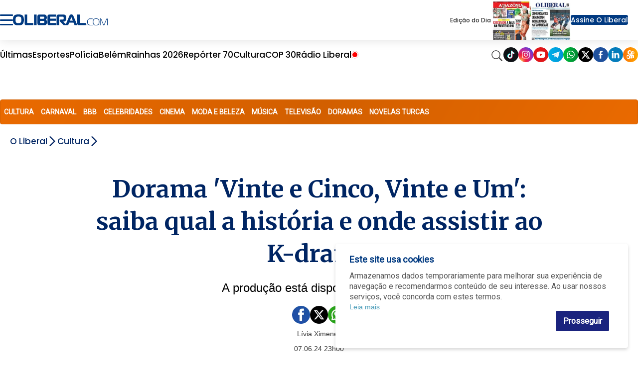

--- FILE ---
content_type: text/html;charset=utf-8
request_url: https://www.oliberal.com/cultura/dorama-vinte-e-cinco-vinte-e-um-saiba-qual-a-historia-e-onde-assistir-ao-k-drama-1.822839
body_size: 25574
content:
  <!DOCTYPE html>
  <html lang="pt-BR">
    <head>
      <!-- Google Tag Manager -->
      <script>(function(w,d,s,l,i){w[l]=w[l]||[];w[l].push({'gtm.start':
      new Date().getTime(),event:'gtm.js'});var f=d.getElementsByTagName(s)[0],
      j=d.createElement(s),dl=l!='dataLayer'?'&l='+l:'';j.async=true;j.src=
      'https://www.googletagmanager.com/gtm.js?id='+i+dl;f.parentNode.insertBefore(j,f);
      })(window,document,'script','dataLayer','GTM-TBXJQVD');</script>
      <!-- End Google Tag Manager -->
      <meta charset="utf-8" />
      <meta http-equiv="X-UA-Compatible" content="IE=edge" >
      <meta name="viewport" content="width=device-width, initial-scale=1.0" >
            <meta name="robots" content="index,follow" />
              <link rel="alternate" type="application/rss+xml" title="Futebol - OLiberal.com" href="/cmlink/futebol-oliberal-com-1.969299" />
              <link rel="alternate" type="application/rss+xml" title="empregos-concursos" href="/cmlink/empregos-concursos-1.643778" />
              <link rel="alternate" type="application/rss+xml" title="receitas-e-dietas" href="/cmlink/receitas-e-dietas-1.643292" />
              <link rel="alternate" type="application/rss+xml" title="BBB" href="/cmlink/bbb-1.637959" />
              <link rel="alternate" type="application/rss+xml" title="cultura-televicao-bbb" href="/cmlink/cultura-televicao-bbb-1.635869" />
              <link rel="alternate" type="application/rss+xml" title="Loterias - Oliberal.com" href="/cmlink/loterias-oliberal-com-1.635560" />
              <link rel="alternate" type="application/rss+xml" title="RSS da editoria Amazonia" href="/cmlink/rss-da-editoria-amazonia-1.631493" />
              <link rel="alternate" type="application/rss+xml" title="Noticias Alexa" href="/cmlink/noticias-alexa-1.443501" />
              <link rel="alternate" type="application/rss+xml" title="OLiberal.com" href="/cmlink/oliberal-com-1.169551" />
              <link rel="alternate" type="application/rss+xml" title="OLiberal.com IA" href="/cmlink/oliberal-com-ia-1.542172" />
<meta property="fb:pages" content="100077367309805" />
              <link rel="alternate" type="application/rss+xml" title="Belém - OLiberal.com" href="/cmlink/bel%C3%A9m-oliberal-com-1.336648" />
              <link rel="alternate" type="application/rss+xml" title="Pará - O Liberal.com" href="/cmlink/par%C3%A1-o-liberal-com-1.332273" />
              <link rel="alternate" type="application/rss+xml" title="Polícia - OLiberal.com" href="/cmlink/pol%C3%ADcia-oliberal-com-1.332270" />
              <link rel="alternate" type="application/rss+xml" title="Esporte - OLiberal.com" href="/cmlink/esporte-oliberal-com-1.304184" />
              <link rel="alternate" type="application/rss+xml" title="Clube do Remo - OLiberal.com" href="/cmlink/clube-do-remo-oliberal-com-1.420347" />
              <link rel="alternate" type="application/rss+xml" title="Paysandu Sport Club - OLiberal.com" href="/cmlink/paysandu-sport-club-oliberal-com-1.420354" />
              <link rel="alternate" type="application/rss+xml" title="Cultura - OLiberal.com" href="/cmlink/cultura-oliberal-com-1.332278" />
              <link rel="alternate" type="application/rss+xml" title="LibPlay (Vídeos) - OLiberal.com" href="/cmlink/libplay-v%C3%ADdeos-oliberal-com-1.336658" />
              <link rel="alternate" type="application/rss+xml" title="LibPlay (Podcast) - OLiberal.com" href="/cmlink/libplay-podcast-oliberal-com-1.336662" />
              <link rel="alternate" type="application/rss+xml" title="Economia - OLiberal.com" href="/cmlink/economia-oliberal-com-1.336639" />
              <link rel="alternate" type="application/rss+xml" title="Politica - OLiberal.com" href="/cmlink/politica-oliberal-com-1.332277" />
            
      <link rel="shortcut icon" href="/img/favicon16px.png" sizes="16x16">
      <link rel="icon" href="/img/favicon32px.png" sizes="32x32">
      <link rel="apple-touch-icon" sizes="57x57" href="/img/apple-icon-57x57.png">
      <link rel="apple-touch-icon" sizes="60x60" href="/img/apple-icon-60x60.png">
      <link rel="apple-touch-icon" sizes="72x72" href="/img/apple-icon-72x72.png">
      <link rel="apple-touch-icon" sizes="76x76" href="/img/apple-icon-76x76.png">
      <link rel="apple-touch-icon" sizes="114x114" href="/img/apple-icon-114x114.png">
      <link rel="apple-touch-icon" sizes="120x120" href="/img/apple-icon-120x120.png">
      <link rel="apple-touch-icon" sizes="144x144" href="/img/apple-icon-144x144.png">
      <link rel="apple-touch-icon" sizes="152x152" href="/img/apple-icon-152x152.png">
      <link rel="apple-touch-icon" sizes="180x180" href="/img/apple-icon-180x180.png">
      <link rel="icon" type="image/png" sizes="192x192"  href="/img/android-icon-192x192.png">
      <link rel="icon" type="image/png" sizes="32x32" href="/img/favicon-32x32.png">
      <link rel="icon" type="image/png" sizes="96x96" href="/img/favicon-96x96.png">
      <link rel="icon" type="image/png" sizes="16x16" href="/img/favicon-16x16.png">
            <link rel="stylesheet" href="/css/owl.carousel.min.css">
      <meta name="msapplication-TileColor" content="#ffffff">
      <meta name="msapplication-TileImage" content="/img/ms-icon-144x144.png">
      <meta name="theme-color" content="#ffffff">

      
      
                            <title>Dorama 'Vinte e Cinco, Vinte e Um': saiba qual a história e onde assistir ao K-drama   |   Cultura   |   O Liberal</title>
                                <meta name="description" content="A produção está disponível na Netflix">
                                <meta name="news_keywords" content="dorama , k-drama de romance, dorama de romance, Netflix, Lívia Ximenes">
                
              <meta name="publish_date" content="2024-06-07T23:00:08-03:00">
          


      <link href="https://fonts.googleapis.com/icon?family=Material+Icons" rel="stylesheet">
      <link href="https://fonts.googleapis.com/css?family=Merriweather:400,700,700i" rel="stylesheet">
      <link href="https://fonts.googleapis.com/css?family=Open+Sans:400,400i,700" rel="stylesheet">
      <link href="https://fonts.googleapis.com/css?family=Roboto|Roboto+Condensed&display=swap" rel="stylesheet">
      <link
        href="https://fonts.googleapis.com/css2?family=Poppins:ital,wght@0,100;0,200;0,300;0,400;0,500;0,600;0,700;0,800;0,900;1,100;1,200;1,300;1,400;1,500;1,600;1,700;1,800;1,900&display=swap"
        rel="stylesheet">

      
      <!-- HTML5 Shim and Respond.js IE8 support of HTML5 elements and media queries -->
      <!-- WARNING: Respond.js doesn't work if you view the page via file:// -->
      <!--[if lt IE 9]>
        <script src="https://oss.maxcdn.com/libs/html5shiv/3.7.0/html5shiv.js"></script>
        <script src="https://oss.maxcdn.com/libs/respond.js/1.3.0/respond.min.js"></script>
      <![endif]-->

      
        

              
                          <link rel="stylesheet" type="text/css" href="/polopoly_fs/3.26708.1767918093!/style.css" />
              <link rel="stylesheet" type="text/css" href="/polopoly_fs/3.261.1536191763!/comments.css" />
              <link rel="stylesheet" type="text/css" href="/polopoly_fs/3.250.1767918095!/style.css" />
              <link rel="stylesheet" type="text/css" href="/polopoly_fs/3.165.1536191703!/css/bootstrap.min.css" />
              <link rel="stylesheet" type="text/css" href="/polopoly_fs/3.228.1767918089!/social-auth.css" />
              <link rel="stylesheet" type="text/css" href="/polopoly_fs/3.228.1767918089!/bootstrap-social.css" />
              <link rel="stylesheet" type="text/css" href="/polopoly_fs/3.219.1767918086!/css/fotorama.css" />
              <link rel="stylesheet" type="text/css" href="/polopoly_fs/3.219.1767918086!/css/fotorama-custom.css" />
              <link rel="stylesheet" type="text/css" href="/polopoly_fs/3.216.1767918085!/SearchElement.css" />
              <link rel="stylesheet" type="text/css" href="/polopoly_fs/3.213.1767918085!/style.css" />
              <link rel="stylesheet" type="text/css" href="/polopoly_fs/3.203.1767918083!/style.css" />
              <link rel="stylesheet" type="text/css" href="/polopoly_fs/3.197.1767918081!/MainElement.css" />
              <link rel="stylesheet" type="text/css" href="/polopoly_fs/3.194.1767918081!/MainElement.css" />
              <link rel="stylesheet" type="text/css" href="/polopoly_fs/3.182.1767918078!/fontawesome/css/font-awesome.min.css" />
              <link rel="stylesheet" type="text/css" href="/polopoly_fs/3.182.1767918078!/style.css" />
              <link rel="stylesheet" type="text/css" href="/polopoly_fs/3.172.1767918076!/style.css" />
              <link rel="stylesheet" type="text/css" href="/polopoly_fs/3.169.1767918075!/MainElement.css" />
                                    <script type="text/javascript" src="/polopoly_fs/3.136.1536191677!/jquery-1.12.4.min.js"></script>
              <script type="text/javascript" src="/polopoly_fs/3.139.1536191678!/js.cookie.2.2.0.min.js"></script>
              <script type="text/javascript" src="/polopoly_fs/3.143.1767918071!/autotrack.min.js"></script>
                                              <meta name="google-signin-clientid" content="172526348210-or5nfffa5l6rbsvruouad2070j7ngoec.apps.googleusercontent.com" />
<meta name="google-signin-cookiepolicy" content="single_host_origin" />
<meta name="google-signin-callback" content="googleSignInCallback" />
<meta name="google-signin-scope" content="profile email" />
<meta name="google-signin-redirecturi" content="postmessage" />
<meta name="google-signin-accesstype" content="offline" />
                                      <meta property="og:title" content="Dorama 'Vinte e Cinco, Vinte e Um': saiba qual a hist&oacute;ria e onde assistir ao K-drama">
<meta property="og:site_name" content="O Liberal">

            <meta property="og:url" content="https://www.oliberal.com/cultura/dorama/dorama-vinte-e-cinco-vinte-e-um-saiba-qual-a-historia-e-onde-assistir-ao-k-drama-1.822839">
        <link rel="canonical" href="https://www.oliberal.com/cultura/dorama/dorama-vinte-e-cinco-vinte-e-um-saiba-qual-a-historia-e-onde-assistir-ao-k-drama-1.822839">
                                    <link rel="amphtml" href="https://www.oliberal.com/cultura/dorama/amp/dorama-vinte-e-cinco-vinte-e-um-saiba-qual-a-historia-e-onde-assistir-ao-k-drama-1.822839">
                        

    <meta property="og:description" content="A produ&ccedil;&atilde;o est&aacute; dispon&iacute;vel na Netflix">
<meta property="og:type" content="article">
            <meta
        property="og:image"
        content="https://www.oliberal.com/image/contentid/policy:1.822847:1717698367/image.jpg?a=191%3A100&q=0.6&w=1200&$p$a$q$w=e3c1d56">
<meta property="og:image:width" content="1200">
<meta name="twitter:title" content="Dorama 'Vinte e Cinco, Vinte e Um': saiba qual a hist&oacute;ria e onde assistir ao K-drama">
<meta name="twitter:card" content="summary_large_image"/>                                                        <link type="text/css" href="/polopoly_fs/3.151!/cookie-alert.css" rel="stylesheet"/>
            <title>O Liberal - Cultura</title>

  
<meta name="description" content="Fiquei ligado na agenda cultural da noite de Bel&eacute;m na m&uacute;sica, no teatro, nos shows e nas exposi&ccedil;&otilde;es e saiba tudo sobre as fofocas das celebridades do Brasil e do mundo." />
    
<meta name="news_keywords" content="cultura, agenda cultural, shows, celebridades, fofoca" />
    
              <link rel="stylesheet" type="text/css" href="/cmlink/css-content-liberal-css-7.122607">
      
      <script src="/js/com.atex.gong.paywall.membership.js"></script>

      <script async='async' src='https://www.googletagservices.com/tag/js/gpt.js'></script>
      
              
                                <script async src="//securepubads.g.doubleclick.net/tag/js/gpt.js"></script>


<script>
  /* Streams GA4 */
  window.dataLayer = window.dataLayer || [];
  function gtag(){dataLayer.push(arguments);}
  var paths = window.location.pathname;
  var separa = paths.split('/');
  var separacao = separa.filter(Boolean);
  
  if(separacao[0] == 'esportes'){
    var script = document.createElement('script');
    script.type = 'text/javascript';
    script.async = true;
    gtag('config', 'G-3DFM1T113L', { 'groups': 'ESPORTES' });
  }else if(separacao[0] == 'cultura'){
    var script = document.createElement('script');
    script.type = 'text/javascript';
    script.async = true;
    gtag('config', 'G-GJKLX25JWG', { 'groups': 'ENTRETENIMENTO' });
  }else if(separacao[0] == 'mundo'){
    var script = document.createElement('script');
    script.type = 'text/javascript';
    script.async = true;
    gtag('config', 'G-ZXYDSS0GNS', { 'groups': 'MUNDO' });
  }else if(separacao[0] == 'politica'){
    var script = document.createElement('script');
    script.type = 'text/javascript';
    script.async = true;
    gtag('config', 'G-97GQN0CJ2J', { 'groups': 'POLITICA' });
  }

</script>


<script>

  // SCRIPT PARA COLOCAR BANNER VIDEO DENAKIP
document.addEventListener('DOMContentLoaded', () => {
    // Verifica se a URL contém a variável debug=1
    const urlParams = new URLSearchParams(window.location.search);
    const isDebug = urlParams.get('debug') === '1';

    // Datas permitidas
    const allowedDates = ['2024-12-11', '2024-12-12', '2024-12-14', '2024-12-15', '2024-12-17'];
    const today = new Date().toISOString().split('T')[0];

    if (allowedDates.includes(today)) {
        const observer = new MutationObserver((mutationsList, observer) => {
            for (let mutation of mutationsList) {
                if (mutation.type === 'childList') {
                    const targetDiv = document.getElementById('bgbanner-popout-1');

                    if (targetDiv) {
                        // Cria o elemento iframe
                        const iframe = document.createElement('iframe');

                        // Define os atributos do iframe
                        iframe.setAttribute('src', 'https://www.youtube.com/embed/Gy8C1ofr-GQ?si=zwQ9zGwPF1eGQfb4');
                        iframe.setAttribute('frameborder', '0');
                        iframe.setAttribute('allow', 'accelerometer; autoplay; clipboard-write; encrypted-media; gyroscope; picture-in-picture; web-share');
                        iframe.setAttribute('referrerpolicy', 'strict-origin-when-cross-origin');
                        iframe.setAttribute('loading', 'lazy');
                        iframe.setAttribute('allowfullscreen', '');

                        // Remove todos os elementos atuais dentro da div
                        while (targetDiv.firstChild) {
                            targetDiv.removeChild(targetDiv.firstChild);
                        }

                        // Verifica se é mobile ou desktop
                        const isMobile = window.innerWidth <= 768; // Ajusta o breakpoint para mobile, se necessário

                        // Define as dimensões do iframe dependendo do dispositivo
                        if (isMobile) {
                            iframe.style.width = '370px';
                            iframe.style.height = '230px';
                        } else {
                            iframe.style.width = '880px';
                            iframe.style.height = '495px';
                        }

                        // Insere o novo iframe na div
                        targetDiv.appendChild(iframe);

                        // Ajusta dinamicamente ao redimensionar a janela
                        window.addEventListener('resize', () => {
                            const isMobile = window.innerWidth <= 768;
                            if (isMobile) {
                                iframe.style.width = '370px';
                                iframe.style.height = '230px';
                            } else {
                                iframe.style.width = '880px';
                                iframe.style.height = '495px';
                            }
                        });

                        // Desconecta o observador para evitar execuções adicionais
                        observer.disconnect();
                        break;
                    }
                }
            }
        });

        // Inicia o observador para monitorar mudanças no DOM
        observer.observe(document.body, { childList: true, subtree: true });
    } else {
        if (!isDebug) {
            console.log('Debug não está habilitado na URL.');
        } else {
            console.log('A data atual não está permitida para execução.');
        }
    }
});
</script>

<script type='text/javascript'>
  
    var semPublicidade = ['amazonia-viva/amazonia-viva', 'aniversario/aniversario', 'areadoleitor/areadoleitor', 'cirionahistoria/fotogaleria'
                ,'cirionahistoria/videos', 'comercial/comercial', 'continuevendendo/continuevendendo', 'eita/eita'
                ,'eleicoes/eleicoes', 'eleicoes/apuracao', 'eleicoes/guia-do-leitor', 'eleicoes/noticias'
                ,'encontros/encontros', 'encontros/classificados-solidario', 'encontros/solidariedade'
                ,'esportes/lance-a-lance', 'esportes/2021', 'expedicao/expedicao', 'galeria/galeria'
                ,'https-www-grupoliberal-com/assinaturas', 'https-www-grupoliberal-com/classificados', 'https-www-grupoliberal-com/oliberaldigital'
                ,'https-www-grupoliberal-com/tv', 'liberalamazon/episodios', 'libmotors/libmotors', 'libshop/api'
                ,'https-www-grupoliberal-com/https-www-grupoliberal-com', 'mapadavacinacao/calendario', 'mapadavacinacao/minha-cidade', 'minuto-a-minuto/minuto-a-minuto'
                ,'oliberalnaescola/oliberalnaescola', 'panoramacamara/panoramacamara', 'redacao/redacao', 'serviços/serviços'
                ,'serviços/consulta-de-voos', 'vamosjuntos/vamosjuntos', 'verao/verao', 'verao/programacao'];
  
  var modificarParaProjetos = ['bagagemdebolso', 'belempraveresentir', 'cirio', 'cirionahistoria'
                  ,'conexaoamz', 'conexaomineral', 'eguadochef', 'liberalamazon'
                  ,'mobiliza', 'rainhas'];

  // criacao da meta tags

  function isNumber(str) {
    return !isNaN(parseFloat(str));
  }

var url = jQuery(location).attr('href');
var trueurl = url.includes("lance-a-lance");
  if(trueurl == false){
  jQuery(document).ready(function(){
    if( jQuery('meta[property="og:url"]').length > 0 ){
      var url_v = jQuery('meta[property="og:url"]').attr('content'); // pega meta
    }else{
       var url_v = window.location.href;
    }
    var ogImage = jQuery('meta[property="og:image"]').attr('content'); // pega meta
    
    //jQuery("meta[property='og:image']").remove()
    if (typeof ogImage !== "undefined") {
	    jQuery('<meta>',{ property:'og:image:url' , content: ogImage.split('?')[0] }).appendTo('head');
	}
    //jQuery('<meta>',{ property:'og:image' , content: ogImage.split('?')[0] }).appendTo('head');
    
    var ogTitle = jQuery('meta[property="og:title"]').attr('content'); // pega meta
    var ogDescription = jQuery('meta[property="og:description"]').attr('content'); // pega meta

	
    var autor=jQuery('.author').text();
    if (window.location.pathname != '/'){
    	var area=url_v.split('/');
    	var area_v = area.filter(e => e !== 'https:' && e !== 'http:' && e !== '' && e ); // filtra os vetores
    	var qtd_v=area_v.length; // total de vetores
    }else{
      var qtd_v=0;
    }

    var editoria;
    var subeditoria;
    var id_v;
    var prod = "prod";
    
    var strPub = "";
    var id_aux;
    var author = '';
    var section = '';
    
    author = autor;

    if(autor == ''){
      autor = 'erro';
    }

    id_aux=area[area.length-1].split("-");
    if(isNumber(id_aux[id_aux.length-1])){
      id_v = id_aux[id_aux.length-1];
      subeditoria=editoria;      
    }else{
      id_v = "erro";
      subeditoria = area[area.length-1];
    }
        

    switch(qtd_v){
      case 1: //https://www.oliberal.com
          editoria="HOME";
          subeditoria="HOME";
      break;
      case 2: //https://www.oliberal.com/editoria
          editoria=area[area.length-1];
          subeditoria=editoria;
      break;
      case 3: //https://www.oliberal.com/editoria/subeditoria ou https://www.oliberal.com/editoria/materia-1.23456
          editoria=area[area.length-2];
          if(isNumber(id_aux[id_aux.length-1])){
            id_v = id_aux[id_aux.length-1];
            subeditoria=editoria;
          }else{
            id_v = "erro";
            subeditoria = area[area.length-1];
          }

      break;
      case 4:
          editoria=area[area.length-3];
          subeditoria=area[area.length-2];
      break;
      case 5:
          editoria=area[area.length-4];
          subeditoria=area[area.length-3];
      break;
      case 6:
          editoria=area[area.length-5];
          subeditoria=area[area.length-4];
      break;

    }
    
    section = editoria;

    if(subeditoria == 'lance-a-lance'){
      id_v = area[area.length-1];
      autor = "Redação / O Liberal"
    }
    
    function excluirPublicidade (value) {
      strPub = editoria+'/'+subeditoria;
      if (value == strPub || strPub.substring(4,0) == 'play' || strPub.substring(7,0) == 'libshop'){
        editoria = 'erro';
        subeditoria = 'erro';
      }
    }
    semPublicidade.filter(excluirPublicidade);
  
    function selecionaEditoriaProjetos (value) {
      if (value == editoria){
        editoria = 'projetos';
      }
    }
    
    modificarParaProjetos.filter(selecionaEditoriaProjetos);
    
    jQuery('<meta>',{ content:prod, name:'environment'}).appendTo('head');
    jQuery('<meta>',{ content:editoria, name:'sectionname' }).appendTo('head');
    jQuery('<meta>',{ content:subeditoria,name:'sectionclass' }).appendTo('head');
    jQuery('<meta>',{ content:subeditoria,name:'sectionproject' }).appendTo('head');
    jQuery('<meta>',{ content:autor,name:'author'} ).appendTo('head');
    jQuery('<meta>',{ content:id_v,name:'articleid'}).appendTo('head');
    
    if (typeof ogImage !== "undefined") {
	    jQuery('<meta>',{ property:'og:image:url' , content: ogImage.split('?')[0] }).appendTo('head');
	    jQuery('<meta>',{ name:'twitter:card' , content: 'summary_large_image' }).appendTo('head');
		jQuery('<meta>',{ property:'twitter:image' , content: ogImage.split('?')[0] }).appendTo('head');
	    jQuery('<meta>',{ property:'twitter:card' , content: 'summary_large_image' }).appendTo('head');
	}    
    jQuery('<meta>',{ name:'twitter:title' , content: ogTitle }).appendTo('head');
    jQuery('<meta>',{ name:'twitter:description' , content: ogDescription }).appendTo('head');
    
    jQuery('<meta>',{ property:'twitter:title' , content: ogTitle }).appendTo('head');
    jQuery('<meta>',{ property:'twitter:description' , content: ogDescription }).appendTo('head');
    
    
    /* CONFIGURATION START */
    var _sf_async_config = window._sf_async_config = (window._sf_async_config || {});
    _sf_async_config.uid = 66264; //CHANGE THIS TO YOUR ACCOUNT ID
    _sf_async_config.domain = 'oliberal.com'; //CHANGE THIS TO YOUR SITE ID
    _sf_async_config.useCanonical = true;
    _sf_async_config.useCanonicalDomain = true;
    _sf_async_config.sections = section; //SET PAGE SECTION(S)
    _sf_async_config.authors = decodeURI(author); //SET PAGE AUTHOR(S)
    /* CONFIGURATION END */

    /*    function loadChartbeat() {
      var e = document.createElement('script');
      var n = document.getElementsByTagName('script')[0];
      e.type = 'text/javascript';
      e.async = true;
      e.src = '//static.chartbeat.com/js/chartbeat.js';
      n.parentNode.insertBefore(e, n);
    }
    
    loadChartbeat();    
    */
  });
  }
</script>

<!-- Denakop -->
<!-- Tag Denakop -->
<script type="text/javascript">
var script = document.createElement('script');
script.type = 'text/javascript';
script.async = true;
var especiais = window.location.href;
  if(!especiais.includes('1.887725') && !especiais.includes('1.930517')) {
	script.src='https://tags.denakop.com/10794/oliberal.com.js?version=' + new Date().getTime();
	script.onload = () => console.log('Script Tag Denakop carregado com sucesso!');
	script.onerror = () => console.error('Erro ao carregar o script Tag Denakop!', script.src);
	document.getElementsByTagName('head')[0].appendChild(script);
  }
</script>

<!--script data-cfasync="false" type="text/javascript">
     (function () {
         var w = window.top, d = w.document, h = d.head || d.getElementsByTagName("head")[0];
         var s = d.createElement("script");
         s.src = "https://tags.denakop.com/10794/denakop.js";
         s.type = "text/javascript";
         s.async = true;
         s.setAttribute("data-cfasync", "false");
         h.appendChild(s);
         w.denakop = w.denakop || { cmd: [] };
     })();
</script-->

<script src="https://platform.twitter.com/widgets.js"></script>

<script async src="https://pagead2.googlesyndication.com/pagead/js/adsbygoogle.js?client=ca-pub-3806856125433712"
     crossorigin="anonymous"></script>
                        <meta name="facebook-domain-verification" content="ishdsd5umpdc63z0uxha1365wixpuv" />

<!-- Google Search Console NÃO REMOVA -->
<meta name="google-site-verification" content="5ohP_wMOA_a-_jx9CT0R6LiQrUDX8b6uNcZRfEkjrSc" />

<!-- Global site tag (gtag.js) - Google Analytics 
<script async src="https://www.googletagmanager.com/gtag/js?id=GA_TBXJQVD"></script>

<script>
  window.dataLayer = window.dataLayer || [];
  function gtag() { window.dataLayer.push(arguments); }
  gtag('js', new Date());
  gtag('config', 'GA_TBXJQVD');
</script>
-->

<!-- content -->

<script id="gpt-js-script" async src="//securepubads.g.doubleclick.net/tag/js/gpt.js"></script>
<!--
<script>
  window.googletag = window.googletag || {cmd: []};
  googletag.cmd.push(function() {
    googletag.defineSlot('/1001865/PUBLI_WEBCONTENT_NATIVE', [300, 250], 'div-gpt-ad-1636061740925-0').addService(googletag.pubads());
    googletag.pubads().enableSingleRequest();
    googletag.enableServices();
  });
</script>
-->
        
            
      <script src="/js/owl.carousel.min.js"></script>
      
    </head>

    <body class="cultura-color ">
      <!-- Google Tag Manager (noscript) -->
      <noscript><iframe src="https://www.googletagmanager.com/ns.html?id=GTM-TBXJQVD"
      height="0" width="0" style="display:none;visibility:hidden"></iframe></noscript>
      <!-- End Google Tag Manager (noscript) -->
      <div class="ol-pagelayout">
                              
                              
                              
                                <style>
  
    
  .bloco-fundo-black  .ol-container  .teaser-featured .item .item-content .titulo a,
  .bloco-fundo-black  .ol-container  .teaser-featured .related ul li a,
      .bloco-fundo-black  .ol-container  .teaser-featured .related ul li{
      color:#002563;
  }
  

   
  .bloco-fundo-black  .ol-container  .teaser-featured .item .item-content  .chamada{
    color:#666;
}

  .search-vertical form  input {
      background-color:white 
    }
</style>
                      




<header class="menu-container">

<div class="menu-container-children-top">

<div class="menu-top">
<div class="menu-top-left">
    <input type="checkbox" name="" id="checkbox-menu"/>

    <div class="hamburger-lines">
        <span class="line line1"></span>
        <span class="line line2"></span>
        <span class="line line3"></span>
    </div>

    <div class="menu-vertical">
        <div class="menu-vertical-container">
            <div class="menu-vertical-logo">
                <label for="checkbox-menu">
                    <img src="/img/seta-new.svg" alt="Ícone sair do menu" height="30px" width="30px"/>
                </label>
                <img src="/img/oliberalcom-new.svg" alt="Logo Portal Oliberal.com" width="200px">
            </div>
            <div class="menu-top-right-access flex">
                <div id="container-botao-portal-do-assinante-mobile">
                    <script>
                        $(document).ready(function () {
                            newMenuGetBotao("container-botao-portal-do-assinante-mobile");
                        });
                    </script>
                </div>
                <div class="menu-top-right-journals">
                    <div class="journals-container">
                        <div class="journal popoverwrapper">
                            <a href="/amazonia">
                                <img
                                    src="https://www.oliberal.com/edicao-do-dia/mini_capas/capa_amazonia.webp"
                                    alt="Capa Jornal Amazônia">
                            </a>
                            <div class="popovercontent">
                                <div data-postid="10495694" data-share-method="host" data-aspect-ratio="1.33333" data-width="100%">
                                    <img
                                        src="https://www.oliberal.com/edicao-do-dia/capa_amazonia.webp"
                                        alt="Edição do Dia - Jornal Amazônia">
                                </div>
                            </div>
                        </div>

                        <div class="journal popoverwrapper">
                            <a href="/jornaldigital">
                                <img
                                    src="https://www.oliberal.com/edicao-do-dia/mini_capas/capa_oliberal.webp"
                                    alt="Capa Jornal Oliberal">
                            </a>
                            <div class="popovercontent">
                                <div data-postid="10495694" data-share-method="host" data-aspect-ratio="1.33333" data-width="100%">
                                    <img
                                        src="https://www.oliberal.com/edicao-do-dia/capa_oliberal.webp"
                                        alt="Edição do Dia - Jornal O Liberal">
                                </div>
                            </div>
                        </div>
                    </div>
                </div>
            </div>
            <ul class="menu-vertical-items">
                                                    <li class="menu-vertical-item">
<div class="menu-vertical-item-container">
    <a href="/ultimas-noticias">Últimas</a>
</div>
</li>
                                    <li class="menu-vertical-item">
<div class="menu-vertical-item-container">
    <a href="/colunas">Colunas</a>
</div>
</li>
                                    <li class="menu-vertical-item">
<div class="menu-vertical-item-container">
    <a href="/para">Pará</a>
    <div class="img-container">
        <img class="down-arrow" src="/img/ol-down-arrow.png" alt="Ícone seta para baixo"/>
    </div>
</div>
</li>
<ul class="menu-vertical-subitems">

    <li class="menu-vertical-subitem">
<a href="/ananindeua">
     Ananindeua 
</a>
</li>
    <li class="menu-vertical-subitem">
<a href="/barcarena">
    Barcarena
</a>
</li>
    <li class="menu-vertical-subitem">
<a href="/belem">
    Belém
</a>
</li>
    <li class="menu-vertical-subitem">
<a href="/castanhal">
    Castanhal
</a>
</li>
    <li class="menu-vertical-subitem">
<a href="/maraba">
    Marabá
</a>
</li>
    <li class="menu-vertical-subitem">
<a href="/parauapebas">
    Parauapebas
</a>
</li>
    <li class="menu-vertical-subitem">
<a href="/santarem">
    Santarém
</a>
</li>

</ul>

                                    <li class="menu-vertical-item">
<div class="menu-vertical-item-container">
    <a href="/policia">Polícia</a>
</div>
</li>
                                    <li class="menu-vertical-item">
<div class="menu-vertical-item-container">
    <a href="/esportes">Esportes</a>
    <div class="img-container">
        <img class="down-arrow" src="/img/ol-down-arrow.png" alt="Ícone seta para baixo"/>
    </div>
</div>
</li>
<ul class="menu-vertical-subitems">

    <li class="menu-vertical-subitem">
<a href="/esportes/paysandu">
    Paysandu
</a>
</li>
    <li class="menu-vertical-subitem">
<a href="/esportes/remo">
    Remo
</a>
</li>

</ul>

                                    <li class="menu-vertical-item">
<div class="menu-vertical-item-container">
    <a href="/cultura">Cultura</a>
    <div class="img-container">
        <img class="down-arrow" src="/img/ol-down-arrow.png" alt="Ícone seta para baixo"/>
    </div>
</div>
</li>
<ul class="menu-vertical-subitems">

    <li class="menu-vertical-subitem">
<a href="/cultura/agenda">
    Agenda
</a>
</li>
    <li class="menu-vertical-subitem">
<a href="/cultura/celebridades">
    Celebridades
</a>
</li>

</ul>

                                    <li class="menu-vertical-item">
<div class="menu-vertical-item-container">
    <a href="/saude">Saúde</a>
</div>
</li>
                                    <li class="menu-vertical-item">
<div class="menu-vertical-item-container">
    <a href="/economia">Economia</a>
    <div class="img-container">
        <img class="down-arrow" src="/img/ol-down-arrow.png" alt="Ícone seta para baixo"/>
    </div>
</div>
</li>
<ul class="menu-vertical-subitems">

    <li class="menu-vertical-subitem">
<a href="/concurso">
    Concurso
</a>
</li>
    <li class="menu-vertical-subitem">
<a href="/emprego">
    Emprego
</a>
</li>

</ul>

                                    <li class="menu-vertical-item">
<div class="menu-vertical-item-container">
    <a href="/politica">Política</a>
    <div class="img-container">
        <img class="down-arrow" src="/img/ol-down-arrow.png" alt="Ícone seta para baixo"/>
    </div>
</div>
</li>
<ul class="menu-vertical-subitems">

    <li class="menu-vertical-subitem">
<a href="/eleicoes">
    Eleições
</a>
</li>

</ul>

                                    <li class="menu-vertical-item">
<div class="menu-vertical-item-container">
    <a href="/brasil">Brasil</a>
</div>
</li>
                                    <li class="menu-vertical-item">
<div class="menu-vertical-item-container">
    <a href="/mundo">Mundo</a>
</div>
</li>
                                    <li class="menu-vertical-item">
<div class="menu-vertical-item-container">
    <a href="/play">LibPlay</a>
    <div class="img-container">
        <img class="down-arrow" src="/img/ol-down-arrow.png" alt="Ícone seta para baixo"/>
    </div>
</div>
</li>
<ul class="menu-vertical-subitems">

    <li class="menu-vertical-subitem">
<a href="/play/all">
    Vídeos
</a>
</li>
    <li class="menu-vertical-subitem">
<a href="/play/podcast">
    Podcast
</a>
</li>

</ul>

                                    <li class="menu-vertical-item">
<div class="menu-vertical-item-container">
    <a href="/liberalamazon">Liberal Amazon</a>
</div>
</li>
                                    <li class="menu-vertical-item">
<div class="menu-vertical-item-container">
    <a href="/autismo-em-foco">Autismo em foco</a>
</div>
</li>
                                    <li class="menu-vertical-item">
<div class="menu-vertical-item-container">
    <a href="/tecnologia-e-mercado">Tecnologia e Mercado</a>
</div>
</li>
                                    <li class="menu-vertical-item">
<div class="menu-vertical-item-container">
    <a href="/cirio">Círio 2025</a>
</div>
</li>
                                    <li class="menu-vertical-item">
<div class="menu-vertical-item-container">
    <a href="/expediente">Expediente</a>
</div>
</li>
                            </ul>
            <div>
                <img src="/img/ol-lib-box.png" width="100%" alt="Logo Jornal Oliberal">
                <img src="/img/ol-amaz-box.png" width="100%" alt="Logo Jornal Amazônia">
            </div>
        </div>
        <div class="right-container" onclick="document.getElementById('checkbox-menu').checked = false"></div>
    </div>

    <div class="menu-top-left-logo">
        <a href="/">
            <img src="/img/oliberalcom-new.svg" alt="Logo Portal oliberal.com" height="50px">
        </a>
    </div>

</div>

<div class="menu-top-right">
    <div class="menu-top-right-journals">
        <span class="journals-text">
            Edição do Dia
        </span>
        <div class="journals-container">
            <div class="journal popoverwrapper">
                <a href="/amazonia">
                    <img
                        src="https://www.oliberal.com/edicao-do-dia/mini_capas/capa_amazonia.webp"
                        alt="Capa Jornal Amazônia">
                </a>
                <div class="popovercontent">
                    <div data-postid="10495694" data-share-method="host" data-aspect-ratio="1.33333" data-width="100%">
                        <img
                            src="https://www.oliberal.com/edicao-do-dia/capa_amazonia.webp"
                            alt="Edição do Dia - Jornal Amazônia">
                    </div>
                </div>
            </div>

            <div class="journal popoverwrapper">
                <a href="/jornaldigital">
                    <img
                        src="https://www.oliberal.com/edicao-do-dia/mini_capas/capa_oliberal.webp"
                        alt="Capa Jornal Oliberal">
                </a>
                <div class="popovercontent">
                    <div data-postid="10495694" data-share-method="host" data-aspect-ratio="1.33333" data-width="100%">
                        <img
                            src="https://www.oliberal.com/edicao-do-dia/capa_oliberal.webp"
                            alt="Edição do Dia - Jornal O Liberal">
                    </div>
                </div>
            </div>
        </div>
    </div>
    <a href="https://api.whatsapp.com/send/?phone=%2B5591982830588&text&type=phone_number&app_absent=0" class="area-exclusiva">Assine O Liberal</a>
    <div class="menu-top-right-access">
        <div id="container-botao-portal-do-assinante">
            <script>
                $(document).ready(function () {
                    newMenuGetBotao("container-botao-portal-do-assinante");
                });
            </script>
        </div>
        <a href="https://api.whatsapp.com/send/?phone=%2B5591982830588&text&type=phone_number&app_absent=0" class="area-exclusiva">Assine O Liberal</a>
    </div>
    <div class="menu-top-right-search">
        <input type="checkbox" id="checkbox-search">
        <img src="/img/search-new.svg" alt="Ícone Pesquisar">
        <div class="search-vertical">
            <form action="/">
                <label for="checkbox-search">
                    <img src="/img/seta-new.svg" alt="Ícone voltar" width="30px" height="30px">
                </label>
                <input type="search" name="q" placeholder="O que está procurando?">
                <button>
                    <img src="/img/search-new.svg" alt="Ícone Pesquisar">
                </button>
            </form>
        </div>
    </div>
</div>

</div>
</div>
<div class="menu-container-socials">
<ul class="socials-icons">
<li class="menu-list-icons-item">
    <a href="https://www.tiktok.com/@oliberal.com">
        <img src="/img/tiktok-new.svg" height="28px" width="28px" alt="Ícone tiktok"/>
    </a>
</li>
<li class="menu-list-icons-item">
    <a href="https://www.instagram.com/oliberal">
        <img src="/img/instagram-new.svg" height="28px" width="28px" alt="Ícone instagram">
    </a>
</li>
<li class="menu-list-icons-item">
    <a href="https://www.youtube.com/@OLiberalPA">
        <img src="/img/youtube-new.svg" height="28px" width="28px" alt="Ícone youtube">
    </a>
</li>
<li class="menu-list-icons-item">
    <a href="https://t.me/noticiasoliberal">
        <img src="/img/telegram-new.svg" height="28px" width="28px" alt="Ícone telegram">
    </a>
</li>
<li class="menu-list-icons-item">
    <a href="https://chat.whatsapp.com/J67tDutOOMd54vPmLZy6Ut">
        <img src="/img/whatsapp-new.svg" height="28px" width="28px" alt="Ícone whatsapp">
    </a>
</li>
<li class="menu-list-icons-item">
    <a href="https://x.com/oliberal">
        <img src="/img/logo-x-new.svg" height="28px" width="28px" alt="Ícone X">
    </a>
</li>
<li class="menu-list-icons-item">
    <a href="https://www.facebook.com/oliberal">
        <img src="/img/facebook-new.svg" height="28px" width="28px" alt="Ícone facebook">
    </a>
</li>
<li class="menu-list-icons-item">
    <a href="https://www.linkedin.com/company/grupo-liberal-fundador-romulo-maiorana/mycompany">
        <img src="/img/linkedin-new.svg" height="28px" width="28px" alt="Ícone linkedin">
    </a>
</li>
<li class="menu-list-icons-item">
    <a href="https://kwai-video.com/u/@oliberal/eQbpCKyC">
        <img src="/img/kwai-new.svg" height="28px" width="28px" alt="Ícone kwai">
    </a>
</li>
</ul>
</div>

<div class="menu-container-children-bottom">
<nav class="menu-bottom">
    <div class="menu-bottom-left">
        <ul class="menu-list">

                                        <li class="menu-list-item">
    <a href="/ultimas-noticias">Últimas</a>
</li>
                            <li class="menu-list-item">
    <a href="/esportes">Esportes</a>
</li>
                            <li class="menu-list-item">
    <a href="/policia">Polícia</a>
</li>
                            <li class="menu-list-item">
    <a href="/belem">Belém</a>
</li>
                            <li class="menu-list-item">
    <a href="/rainhas">Rainhas 2026</a>
</li>
                            <li class="menu-list-item">
    <a href="/colunas/reporter70">Repórter 70</a>
</li>
                            <li class="menu-list-item">
    <a href="/cultura">Cultura</a>
</li>
                            <li class="menu-list-item">
    <a href="/cop-30">COP 30</a>
</li>
                            <li class="menu-list-item">
    <a href="/radios">Rádio Liberal</a>
</li>
                    </ul>
        <a href="/radios">
            <span class="pulse"></span>
        </a>
    </div>


<div class="menu-bottom-right">
    <div class="search-input">
        <form class="search" id="search_form" method="get" action="/">
            <input
                class="search__input"
                type="search"
                placeholder="Pesquisar"
                id="searchInput"
                name="q"
                value=""/>
            <div class="search__icon-container">
                <label for="searchInput" class="search__label" aria-label="Search" style="    display:flex;">
                    <svg viewbox="0 0 1000 1000" title="Busca">
                        <path
                            fill="currentColor"
                            d="M408 745a337 337 0 1 0 0-674 337 337 0 0 0 0 674zm239-19a396 396 0 0 1-239 80 398 398 0 1 1 319-159l247 248a56 56 0 0 1 0 79 56 56 0 0 1-79 0L647 726z"/>
                    </svg>
                </label>
                <button type="submit" class="search__submit" aria-label="Search"></button>
            </div>
        </form>
    </div>
    <ul class="socials-icons">
        <li class="menu-list-icons-item">
            <a href="https://www.tiktok.com/@oliberal.com">
                <img src="/img/tiktok-new.svg" height="30px" width="30px" alt="Ícone tiktok"/>
            </a>
        </li>
        <li class="menu-list-icons-item">
            <a href="https://www.instagram.com/oliberal">
                <img src="/img/instagram-new.svg" height="30px" width="30px" alt="Ícone instagram">
            </a>
        </li>
        <li class="menu-list-icons-item">
            <a href="https://www.youtube.com/@OLiberalPA">
                <img src="/img/youtube-new.svg" height="30px" width="30px" alt="Ícone youtube">
            </a>
        </li>
        <li class="menu-list-icons-item">
            <a href="https://t.me/noticiasoliberal">
                <img src="/img/telegram-new.svg" height="30px" width="30px" alt="Ícone telegram">
            </a>
        </li>
        <li class="menu-list-icons-item">
            <a href="https://chat.whatsapp.com/J67tDutOOMd54vPmLZy6Ut">
                <img src="/img/whatsapp-new.svg" height="30px" width="30px" alt="Ícone whatsapp">
            </a>
        </li>
        <li class="menu-list-icons-item">
            <a href="https://x.com/oliberal">
                <img src="/img/logo-x-new.svg" height="30px" width="30px" alt="Ícone X">
            </a>
        </li>
        <li class="menu-list-icons-item">
            <a href="https://www.facebook.com/oliberal">
                <img src="/img/facebook-new.svg" height="30px" width="30px" alt="Ícone facebook">
            </a>
        </li>
        <li class="menu-list-icons-item">
            <a href="https://www.linkedin.com/company/grupo-liberal-fundador-romulo-maiorana/mycompany">
                <img src="/img/linkedin-new.svg" height="30px" width="30px" alt="Ícone linkedin">
            </a>
        </li>
        <li class="menu-list-icons-item">
            <a href="https://kwai-video.com/u/@oliberal/eQbpCKyC">
                <img src="/img/kwai-new.svg" height="30px" width="30px" alt="Ícone kwai">
            </a>
        </li>
    </ul>
</div>

</nav>
</div>

</header>
                        <style>
  
.cookie-alert--description-more {
    visibility: hidden;
    position: relative;
}

.cookie-alert--description-more:after {
    visibility: visible;
    position: absolute;
    left: 0;
    right: -10px;
    content: "Leia mais";

}

.cookie-alert .cookie-alert--ok-button {
    visibility: hidden;
    position: relative;
    grid-column: 3 / 4;
    grid-row: 2 / 3;
}

.cookie-alert .cookie-alert--ok-button:after {
    visibility: visible;
    position: absolute;

    text-transform: none;
    bottom: 10px;
    left: 60px;
    width: 107px;
    height: 41px;
    background: #1A237E 0% 0% no-repeat padding-box;
    border-radius: 3px;
    opacity: 1;

    text-align: center;
    padding: 10px 15px;
    font: normal normal bold 16px/21px Roboto;
    letter-spacing: 0px;
    color: #FFFFFF;

    content: "Prosseguir";

}

.cookie-alert .cookie-alert--cancel-button {
    visibility: hidden;
    position: relative;
    grid-column: 2 / 3;
    grid-row: 2 / 3;

}

.cookie-alert .cookie-alert--cancel-button:after {
    display: none;

}


.cookie-alert {
    bottom: 20px;
    right: 20px;
    left: var(--none);
    width: 587px;
    height: 210px;
    background: #FFFFFF 0% 0% no-repeat padding-box;
    box-shadow: 0px 3px 6px #00000029;
    border-radius: 5px;
    opacity: 1;
    padding: 0em 2em;
    display: grid;
    grid-template-columns: 1fr 1fr 1fr;
    grid-template-rows: 1fr 1fr;

}


.cookie-alert .cookie-alert--description {

    grid-column: 1 / 4;

}


.cookie-alert .cookie-alert--description #titulo {

    text-align: left;
    font: normal normal bold 18px/24px Roboto;
    letter-spacing: 0px;
    color: #013A81;
    opacity: 1;

}

.cookie-alert .cookie-alert--description #texto-cookies {

    text-align: left;
    font: normal normal normal 16px/21px Roboto;
    letter-spacing: 0px;
    color: #575757;
    opacity: 1;

}


	@media screen and (max-width: 480px) {
    .cookie-alert {
        <!--display: none-->
        background: #FFFFFF 0% 0% no-repeat padding-box;
        width: 90vw;
        right: 20px;

    }

    .cookie-alert .cookie-alert--ok-button:after {
        bottom: 25px;
        left: 0px;
    }

    .cookie-alert--description-more:after {
        bottom: 10px;
    }

    .cookie-alert .cookie-alert--description #titulo {
        font: normal normal bold 16px/24px Roboto;

    }

    .cookie-alert .cookie-alert--description #texto-cookies {
        font: normal normal normal 14px/21px Roboto;

    }

    @media screen and (max-width: 391px) {
        .cookie-alert {
        <!--display: none-->
            background: #FFFFFF 0% 0% no-repeat padding-box;
            width: 89vw;
            right: 22px;
        }

        .cookie-alert .cookie-alert--ok-button:after {
            bottom: 25px;
            left: -30px;
            width: 115px;
        }

        .cookie-alert--description-more:after {
            bottom: 16px;
        }

    }

</style>
                        <script>  
  a = new URLSearchParams(location.search);
  if(location.pathname !=="/" || a.get('q')){
  	var els = document.getElementsByClassName("bgxc1as5d4");
    Array.prototype.forEach.call(els, function(el) {
      el.style.display='none';
    });
  }
/*  
  if(location.pathname !== "/" ||  a.get('q')){
    document.getElementsByClassName('bgxc1as5d4')[0].style.display ='none';
    document.getElementsByClassName('bgxc1as5d4')[1].style.display ='none';
    document.getElementsByClassName('bgxc1as5d4')[2].style.display ='none';
    document.getElementsByClassName('bgxc1as5d4')[3].style.display ='none';
    document.getElementsByClassName('bgxc1as5d4')[4].style.display ='none';
    document.getElementsByClassName('bgxc1as5d4')[5].style.display ='none';	
  }
*/  
  if(location.pathname == "/esportes"){
    document.getElementsByClassName('bgxc1as5d4')[6].style.display ='flex'
  }
</script>
<style>
  
  	.bgbanner {
    	display: flex;
    	width: 100%;
    	justify-content: center;
	}
  
    #bgbanner {
        width: 100%;
        height: 100vh;
        background-color: rgba(00, 21, 63, .8);
        z-index: 100;
        position: fixed;
        display: grid;
        align-content: center;
    	top:0;
    }

    #bgbanner-popout-1 {
        width: auto;
        margin: auto;
        display: flex;
        flex-direction: column;
        background-color: white;
        padding: 20px 20px 20px 20px;
        border-radius: 8px;
    }

    #bgbanner-popout-1 a img {
        width: 100%;
        max-width: 800px;
    }

    #bgbanner-popout-2 {
        width: 100%;
        display: flex;
        justify-content: space-between;
        align-items: center;
        margin-top: 20px;
    }

    #bgbanner-popout-2::before{
        content: '';
    }

    #bgbanner-popout-3-1 {
        width: 300px;
        height: 35px;
        cursor: pointer;
        display: flex;
        align-items: center;
        justify-content: center;
        background-color: white;
        font-size: 14.5px;
        font-family: sans-serif;
        cursor: pointer;
        border: 3px solid #2f4291;
        border-radius: 50px;
        color: #2f4291;
        font-weight: bold;
    }




    #bgbanner-popout-3-2 {
        display: flex;
        flex-direction: row-reverse;
        font-size: 15px;
        font-family: sans-serif;
        color: #2f4291;
        font-weight: bold;
        cursor: pointer;

    }

    #bgbanner-popout-3-2>span {
        display: flex;
        justify-content: center;
        align-items: center;
        border: 2px solid #2f4291;
        width: 25px;
        height: 25px;
        border-radius: 50%;
        padding-left: 1px;
        padding-top: 1px;
    }
  
  
  @media only screen and (max-width:700px){
    #bgbanner-popout-1{
  
        padding: 12px 12px 20px 12px;
      	margin: 0px 10px;
     }
  	
  }
</style>
                            <style> 
        #box{
          /* box */
      top: 2130px;
      left: 369px;
      
      background: #FFFFFF 0% 0% no-repeat padding-box;
      box-shadow: 3px 3px 3px #00000029;
      border: 1px solid #70707026;
      border-radius: 28px;
      opacity: 1;
      display: flex;
      justify-content: space-around;
      padding: 20px;
      overflow: hidden;
      
      }
      
      #Divbox{ 
          /* botão */
      
      width: 300px;
      height: 50px;
      background-color:#FFA319;
      border: 1px solid #FFA319;
      opacity: 1;
      color: #FFFFFF;
      border-radius: 35px;
          
       /* Texto botão */
      font: normal normal normal 14px/24px Roboto;
      align-self: center;
        
      }
      
      #textPatrocinio{
           /* texto */
      top: 2164px;
      left: 397px;
      width: 737px;
      height: 52px;
      text-align: left;
      font: normal normal normal 17px/30px Roboto;
      letter-spacing: -0.50px;
      color: #000000;
      opacity: 1;
      align-self: center;
      margin-top: 20px;
          margin: 0;
      }
        
      @media (max-width: 395px){
          #textPatrocinio{
      
      margin-bottom: 30%;
      }
      }
      </style>
                        <style>
  #materia-especial div[name="wrap-ad-header"], #materia-especial div[name="-title"], #materia-especial .article__highlights, #materia-especial .fb-curtir,  #materia-especial .bgbanner, #materia-especial .topointerno,
  #materia-especial .menuint01, #materia-especial .ol-article-header .image .fonte, #materia-especial .boxultlibama, #materia-especial .chapeu.share, #materia-especial span.delnext ~ div.latest{
   display: none;
  }
  
  body#materia-especial a[href='/ananindeua'] img{
    display: none;
  }
  
  #materia-especial .bgbanner.especialbanner {
    display: block;
  }
  #materia-especial .default-layout {
    width: 100%;
    max-width: 100%;
  }
  #materia-especial .default-layout article div.row-container{
    width: 100%;
    max-width: 100%;
    padding: 0px;
  }
  #materia-especial .ol-article-body {
    margin-top: 100vh;
    width: 100%;
    max-width: 100%;
    padding-top: 50px;
  }
  
  #materia-especial .bgbanner .especialbanner{
    display: block;
    width: 100%;
    max-width: 1500px;
  }
  
  #materia-especial .ol-article-header {
    position: absolute;
    height: calc(100vh - 70px);
    margin: 0;
    top: 70px;
    width: 100%;
    left: 0;
    overflow: hidden;
    justify-content: center;
    background-image: linear-gradient(rgba(0,0,0,0) 0%, rgba(0,0,0,.2) 25%, rgba(0,0,0,.4) 50%, rgba(0,0,0,.6) 75%, rgba(0,0,0,.7) 100%);
  }
  #materia-especial section.article article .ol-article-content .ol-article-body .textbody p,
  #materia-especial section.article article .ol-article-content .ol-article-body .textbody h2 {
    float: none;
  }
  #materia-especial .ol-article-header .subtitle.intro.article__lead {
    font-size: 20px;
    font-family: 'Open Sans', sans-serif;
    max-width: 1200px;
    color: #fff;
    text-shadow: 2px 2px 2px #000000c4;
  }
  #materia-especial div.image div.img-container img{
    display:none;
  }
  #materia-especial div.image div.img-container {
    position: absolute;
    top: 0px;
    left: 0px;
    width: 100%;
    height: calc(100vh - 70px);
    z-index: -1;
    background-size: cover;
    background-repeat: no-repeat;
    background-position: center;
  }
 
  #materia-especial h1.title.article__headline {
    font-size: 60px;
    line-height: 75px;
    display: flex;
    flex-direction: column-reverse;
    max-width: 1200px;
    color: #fff;
    text-shadow: 2px 2px 2px #000000c4;
  }
  #materia-especial h1.title.article__headline .article__highlights__title {
    font-size: 25px;
    font-family: 'Open Sans', sans-serif;
    text-transform: uppercase;
    background-color: #013A81;
    color: #fff;
    width: fit-content;
    padding: 0 50px;
    line-height: 50px;
    display: block;
    float: none;
    margin: 0 auto 25px auto;
    font-weight: normal;
    border-radius: 25px;
  }
  #materia-especial .byline, #materia-especial .author, #materia-especial .byline time {
    margin: 0;
    padding: 0;
    border: none;
    width: fit-content;
    float: none;
    display: inline;
    font-size: 18px;
    font-weight: bold;
    font-family: 'Open Sans', sans-serif;
    line-height: 26px;
    color: #fff;
    text-shadow: 2px 2px 2px #000000c4;
  }
  #materia-especial .byline{
    border-left: solid 2px #fff;
    margin-left: 10px;
    padding-left: 5px;
  }
  #materia-especial .capitu::first-letter {
    font-size: 80px;
    font-weight: bold;
    float: left;
    margin: 0px 10px 0px 0px;
    font-family: 'Merriweather', serif;
    line-height: 64px;
  }
  #materia-especial article .textbody.article__body p,
  #materia-especial article .textbody.article__body h4{
    font-size: 20px;
    font-family: 'Open Sans', sans-serif;
    line-height: 32px;
  }
  
  #materia-especial cite {
    font-size: 25px;
    font-style: italic;
    border: none;
    color: #000;
    line-height: 40px;
    text-align: left;
    
    /*wendell*/
    display:flex;
    flex-direction: row;
    align-items: start;
    gap: 30px;
    margin: 0px;
    padding-top: 20px;
    padding-bottom: 0px;
      
  }
  
  #materia-especial cite img {
  	margin-top: -20px;
  }
  
  
  #materia-especial h2 {
    font-size: 60px;
    line-height: 75px;
    font-family: 'Merriweather',serif;
    font-weight: bold;
    margin-bottom: 20px;
  }
  #materia-especial .especialbg01 {
    background-color: #013a81;
    padding: 50px;
    margin-bottom: 60px;
  }
  #materia-especial .especialbg01 p, #materia-especial .especialbg01 cite {
    margin: 0;
    padding: 0;
    color: #fff;
  }
  #materia-especial .especial960px {
    width: 100%;
    max-width:960px!important;
  }
  #materia-especial .especial720px {
    width: 100%;
    margin-bottom: 30px;
    text-align: center;
  }
  #materia-especial .especial720px img {
    float: none;
    width: 100%;
    max-width: 720px;
  }
  
  /*#materia-especial .especialbg01 p*/
  
  #materia-especial .especialbg01 cite img{
  	filter: brightness(0.0) invert(1);
  }
  #materia-especial .textbody.article__body > * {
    max-width: 1500px;
    margin-left: auto;
    margin-right: auto;
    color: #000;
  }
  #materia-especial .textbody.article__body .imgespecial100, #materia-especial .textbody.article__body .especialbg01 {
    max-width: 100%;
  }
  #materia-especial .textbody.article__body .imgespecial100 {
    text-align: center;
    margin-bottom: 50px;
    padding: 0px;
    display: flex;
    flex-direction: column;
    gap: 10px;
  }
  #materia-especial .textbody.article__body .imgespecial100 img{
    max-width: 100%;
    width:100%;
  }
  #materia-especial .textbody.article__body .especialbg01 p {
    max-width: 1500px;
    margin: auto;
  }
  #materia-especial .boximgespecial {
    width: 100%;
  }
  #materia-especial .boximgespecial > div {
    width: min-content;
    float: right;
    margin-left: 40px;
    text-align: center;
    display: flex;
    flex-direction: column;
    gap: 10px;
    margin-bottom: 10px;
}
  }
  #materia-especial .subtitle, #materia-especial .boximgespecial > div > span {
    color: #000;
    font-style: italic;
    font-size: 18px;
    line-height: 24px;
  }
  
  
  
  
  

  body#materia-especial > div.ol-pagelayout > div.menulibplay{
    position: fixed;
    z-index: 9;
    height: 70px;
    width: 100%;
    max-width: 100%;
    background: #013A81; 
  }
  
  body#materia-especial > div.ol-pagelayout > div.menulibplay > div.ol-header > div.ol-logo > a > div.slogan{
    display: none;
  }
  
  body#materia-especial > div.ol-pagelayout > div.menulibplay > div.ol-header > div.boxtemperatura{
    display: none;
  }
  
  body#materia-especial > div.ol-pagelayout > div.menulibplay > div.ol-header > div[name='botredes']{
    display: none;
  }
  
  body#materia-especial > div.ol-pagelayout > div.menulibplay > div.ol-header > div.menu > p{
    display: none;
  }
  
  body#materia-especial > div.ol-pagelayout > div.menulibplay > div.ol-header > div.ol-logo{
  	position: absolute;
    left: 120px;
    filter: brightness(0%) invert(100%);
    top: 5px;
  }
  
  
  body#materia-especial > div.ol-pagelayout > div.menulibplay > div.ol-header > div.menu{
  	position: absolute;
    top: 19px;
    left: 20px;
    margin-top: unset;
    margin-left: 0;
    height: auto;
    filter: brightness(0%) invert(100%);
  }
  
  body#materia-especial > div.ol-pagelayout > div.menulibplay + div > div.ol-topbar{
    border: none;
  }
  
  body#materia-especial > div.ol-pagelayout > div.menulibplay + div > div.ol-topbar > div > div#menurapido > div.ol-menu{
    width: max-content;
    position: fixed;
    z-index: 10;
    top: 23px;
    left: 50%;
    transform: translateX(-50%);
    height: auto;
    gap: 80px;
  }
  
  
  body#materia-especial a[href='/amazonia'] {
    display: none;
  }
  
  
  body#materia-especial > div.ol-pagelayout > div.menulibplay + div > div.ol-topbar > div > div#menurapido > div.ol-menu div.ol-menu-item p.item a{
  	color: #fff!important;
    text-transform: capitalize;
    font-size: 20px;
    border-bottom: 1px solid transparent;
    transition: 0.3s;
  }
  
  body#materia-especial > div.ol-pagelayout > div.menulibplay + div > div.ol-topbar > div > div#menurapido > div.ol-menu div.ol-menu-item p.item a:hover{
  	background-color: transparent;
    border-bottom: 1px solid white;    
  }
  
  
  body#materia-especial > div.ol-pagelayout > div.menulibplay > div.ol-header > a.assine {
  	padding: 10px 50px;
    background-color: #ffcc00;
    border-radius: 17px;
    position: absolute;
    height: auto;
    right: 130px;
    top: 15px;
    font-weight: 900;
    color: #000000;
    transition: 0.3s;
  }
  
  body#materia-especial > div.ol-pagelayout > div.menulibplay > div.ol-header > a.assine:hover{
  	background-color:#fbde68;
  }
  
  body#materia-especial > div.ol-pagelayout > div.menulibplay > div.ol-header > div.botuser{
    margin: 0;
    position: absolute;
    height: auto;
    right: 70px;
    top: 15px;
    width: 40px;
    height: 40px;
  }
  
  body#materia-especial > div.ol-pagelayout > div.menulibplay > div.ol-header > div.botuser > img {
  	height: 100%;
    width: 100%;
    display: none;
  }
  
  body#materia-especial > div.ol-pagelayout > div.menulibplay > div.ol-header > div.search{
    margin: 0;
    position: absolute;
    right: 20px;
    top: 15px;
    border: none;
    width: 40px;
    height: 40px;
    padding: 0;
  }
  
  body#materia-especial > div.ol-pagelayout > div.menulibplay > div.ol-header > div.search > img {
    width: 100%;
    height: 100%;
    display: none;
  }
  
  body#materia-especial > div.ol-pagelayout > div.menulibplay > div.ol-header > div.search > p{
    display: none;
  }
  
  
  body#materia-especial > div.ol-pagelayout > div.full > div.boxmenufixo{
    display: none;
  }
  
  /*icones de compartilhamentos fixos na lateral da pagina*/
  
  #materia-especial .social-media {
    display:none;
  }
  
  body#materia-especial div.share-redes{
    position: fixed;
    top: 50%;
    right: 0;
    padding: 14px 10px;
    background-color: #fbfbfbb8;
    display: flex;
    align-items: center;
    justify-content: space-around;
    flex-direction: column;
    gap: 16px;
    margin-top: -75px;
  }
  
  body#materia-especial div.list-share-item{
    width: 30px;
    height: 30px;
    transition: 0.3s;
  }
  
  body#materia-especial div.list-share-item:hover{
    opacity: 80%;
  }
  
  body#materia-especial div.list-share-item img{
    width: 100%;
  }
  
  body#materia-especial > footer.footer-especial{
  	background-color: #013A81;
    padding: 30px 60px;
    display: flex;
    align-items: center;
    justify-content: space-between;
  }
  
  body#materia-especial > footer.footer-especial > div.logo-liberal img{
      max-width: 223px;
    }
  
  body#materia-especial > footer.footer-especial > div.sociais-list{
    display: flex;
    align-items: center;
    justify-content: right;
    gap: 20px;
  }
  
  body#materia-especial > footer.footer-especial > div.sociais-list  img{
    width: 30px;
    height: 30px;
  }
  
  body#materia-especial > div.ol-footer{
    display: none;
  }
  
  body#materia-especial > div[name='footer-resources'] > img{
    height: 0px
  }
    
  @media (max-width: 1600px){
    body#materia-especial > div.ol-pagelayout > div.menulibplay + div > div.ol-topbar > div > div#menurapido > div.ol-menu{
      gap: 20px;
    }
  
    #materia-especial .textbody.article__body > * {
      padding-right: 20px;
      padding-left: 20px;
    }
  }
  
  @media (max-width: 1350px){
    body#materia-especial > div.ol-pagelayout > div.menulibplay + div > div.ol-topbar > div > div#menurapido > div.ol-menu{
      gap: 10px;
    }
  }
  
  @media (max-width: 1220px){
	body#materia-especial > div.ol-pagelayout > div.menulibplay > div.ol-header > div.ol-logo{
    	left: 90px;
    }
  
    body#materia-especial > div.ol-pagelayout > div.default-layout > section > article div.ol-article-header > h1{
      padding: 0 36px;
    }
    
    #materia-especial .ol-article-header{
      display: flex;
      flex-direction: column;
      align-items: center;
  	}
  
    #materia-especial h1.title.article__headline .article__highlights__title{
    	font-size: 20px;
    	padding: 0 38px;
  	}

  }

   @media (max-width: 1165px){
    body#materia-especial > div.ol-pagelayout > div.menulibplay + div > div.ol-topbar > div > div#menurapido > div.ol-menu{
      gap: 0px;
    }
  	body#materia-especial > div.ol-pagelayout > div.menulibplay + div > div.ol-topbar > div > div#menurapido > div.ol-menu div.ol-menu-item p.item a{
      font-size: 16px;
  	}
  }
  
  @media (max-width: 1023px){
    body#materia-especial > div.ol-pagelayout > div.menulibplay + div > div.ol-topbar > div > div#menurapido > div.ol-menu{
      display: none;
    }
  
    body#materia-especial > footer.footer-especial > div.sociais-list  img{
      width: 20px;
      height: 20px;
    }
  
    #materia-especial h1.title.article__headline{
      font-size: max(34px,4.2vw);
      line-height: max(44px,5.2vw);
    }
    
  	#materia-especial h2 {
      font-size: max(34px,4.2vw);
      line-height: max(44px,4.2vw);
    }
  
    #materia-especial .boximgespecial > div {
      width: 100%;
      text-align: center;
      margin: 0 auto;
      display: flex;
      flex-direction: column;
      align-items: center;
      justify-content: center;
      float: unset;
      margin-bottom: 30px;
    }
    
    #materia-especial .boximgespecial > div img{
      max-width: 90%;
      max-height: 500px;
    }
    
}
  
  @media (max-width: 890px){
	body#materia-especial > div.ol-pagelayout > div.menulibplay > div.ol-header > div.ol-logo{
      left: 50%;
      transform: translateX(-50%);
      width: max-content;
    }
  
  	body#materia-especial > div.ol-pagelayout > div.menulibplay > div.ol-header > a.assine {
      display: none;
  	}
  
    body#materia-especial div.share-redes{
      padding: 10px 5px;
      gap: 14px;
    }
    
    body#materia-especial div.list-share-item{
      width: 25px;
      height: 25px;
    }
  
    #materia-especial cite{
      font-size: 20px;
    }
  
    #materia-especial cite img{
      width: 40px;
    }
  
    #materia-especial h1.title.article__headline .article__highlights__title{
      font-size: 14px;
      padding: 0 22px;
      line-height: 2;
    }
  
    #materia-especial .ol-article-header .subtitle.intro.article__lead{
      font-size: max(18px,2.2vw);
    }
  
    #materia-especial .byline, #materia-especial .author, #materia-especial .byline time{
      font-size: max(16px,2.2vw);
    }

  }
  
  @media (max-width: 480px){
    body#materia-especial > div.ol-pagelayout > div.menulibplay > div.ol-header > div.ol-logo{
      margin-top: 15px;
      margin-left: 0;
    }
    
    body#materia-especial > div.ol-pagelayout > div.menulibplay > div.ol-header > div.botuser{
      top: 23px;
      width: 25px;
      height: 25px;
      right: 50px;
    }
  
  	body#materia-especial > div.ol-pagelayout > div.menulibplay > div.ol-header > div.search{
      top: 23px;
      width: 25px;
      height: 25px;
    }
  
    body#materia-especial > footer.footer-especial{
      padding: 30px 20px;
    }
  
  	body#materia-especial > footer.footer-especial > div.logo-liberal img{
      width: 140px;
    }
  
    body#materia-especial > footer.footer-especial > div.sociais-list{
      gap: 10px;
    }
  
    body#materia-especial > footer.footer-especial > div.sociais-list img {
      width: 14px;
      height: 14px;
    }
  
  	  
  	#materia-especial cite img{
  		width: 20px;
  	}
  
  }

</style>
                        <script>
var datadia = (new Date()).toISOString().split('T')[0];
var prev_date = new Date();
var nomedia='banner-full-dt-'+datadia;
nomedia='banner-full-dt-'+datadia;
  /*  
  Controlar o Banner na home
  
var procura = document.getElementById("bgbanner");
  if( procura !== null){
	document.getElementById("bgbanner").onclick = function(){
		document.getElementById('bgbanner').style.display = 'none';
		console.log('HOUVE CLICK');
		localStorage.setItem(nomedia, nomedia);
		console.log(nomedia);  
	};
	document.getElementById("bgbanner-popout-3-1").onclick = function(){
		document.getElementById('bgbanner').style.display = 'none';
		console.log('HOUVE CLICK');
		localStorage.setItem(nomedia, nomedia);
		console.log(nomedia);  
	};
	document.getElementById("bgbanner-popout-3-2").onclick = function(){
		document.getElementById('bgbanner').style.display = 'none';
		console.log('HOUVE CLICK');
		localStorage.setItem(nomedia, nomedia);
		console.log(nomedia);  
	};
	if (localStorage.getItem(nomedia) !== null){
		console.log('Houve Click no Banner, NAO PRECISA APARECER!!!!');
		document.getElementById('bgbanner').style.display = 'none';
		prev_date.setDate(prev_date.getDate() - 1);
		var strOntem = prev_date.toISOString().split('T')[0];
		nomediaontem = 'banner-full-dt-'+strOntem;
		if (localStorage.getItem(nomediaontem) !== null){
			localStorage.removeItem(nomediaontem);
		}
	}
  }
  */
</script>

<script>
  //busca a metatag na dom
  var metatag = document.querySelector("head > meta[name='news_keywords']");
  
    
  //verifica se a metatag existe
    if(metatag){
      
      //verifica se o content da metatag inclui materia-especial
    	if(metatag.content.includes('materia-especial')){        
          
          //adiciona o id materia-especial no body
          
          document.querySelector('body').setAttribute('id', 'materia-especial');
          
          
          
          //criando o botao assine
          var linkAssine = document.createElement('a');
          linkAssine.innerHTML = "ASSINE";
          linkAssine.classList.add('assine');
          linkAssine.setAttribute("href", "https://www.assinaturasoliberal.com.br/index.xhtml");
          linkAssine.setAttribute("target", "_blank");
          
          
          function criarAssineEUser (){
          	var btnUserDiv = document.querySelector("#materia-especial > div.ol-pagelayout > div.row-container.menulibplay > div > div.dropdown.ol-btn.botredes.botuser.navbar-right");
            var imgSearchDiv = document.querySelector("#materia-especial > div.ol-pagelayout > div.row-container.menulibplay > div > div.ol-btn.search");
            
            
      		btnUserDiv.firstElementChild.setAttribute("src","https://www.mediacenterliberal.com.br/oliberal/user-icon-materias-especiais.svg");
            btnUserDiv.firstElementChild.setAttribute("data-srcset","https://www.mediacenterliberal.com.br/oliberal/user-icon-materias-especiais.svg");
             
            imgSearchDiv.firstElementChild.setAttribute("src","https://www.mediacenterliberal.com.br/oliberal/search-icon-materias-especiais.svg");
            imgSearchDiv.firstElementChild.setAttribute("data-srcset","https://www.mediacenterliberal.com.br/oliberal/search-icon-materias-especiais.svg");
           
            imgSearchDiv.firstElementChild.style = "display: block;";
            btnUserDiv.firstElementChild.style = "display: block;";
            
          	btnUserDiv.insertAdjacentElement("beforebegin", linkAssine);
          
          }
          
          function criarLinksRedes(){
            
            var oldDivRedes = document.querySelector("#materia-especial .social-media");
            var shareLinkWhatsapp = document.querySelector(".social-media a:nth-child(3)").href;
            var shareLinkTwitter = document.querySelector(".social-media a:nth-child(2)").href;
            var shareLinkFacebook = document.querySelector(".social-media a:nth-child(1)").href;
            
            var newDivRedes = document.createElement("div");
            newDivRedes.classList.add("share-redes");
            
            newDivRedes.innerHTML = `
            	<div class="list-share-item">
                  <a href="${shareLinkWhatsapp}" target="_blank">
                     <img alt="share-whatsapp" src="https://www.mediacenterliberal.com.br/oliberal/share-whatsapp.svg">  
                  </a>
                </div>
                 <div class="list-share-item">
                  <a href="${shareLinkTwitter}" target="_blank">
                    <img alt="share-twitter" src="https://www.mediacenterliberal.com.br/oliberal/share-twitter.svg">  
                  </a>
                </div>
                 <div class="list-share-item">
                  <a href="${shareLinkFacebook}" target="_blank">
                    <img alt="share-facebook" src="https://www.mediacenterliberal.com.br/oliberal/share-facebook.svg">  
                  </a>
                </div>
            `;
            
            oldDivRedes.insertAdjacentElement("afterend", newDivRedes);
                                 
          }
          
          function criarFooter(){
          	var olFooter = document.querySelector("#materia-especial > div.ol-footer");

            var footerEspecial = document.createElement("footer");
            footerEspecial.classList.add('footer-especial');
        
            footerEspecial.innerHTML = `
            <div class="logo-liberal">
                <a href="/">
                <img alt="logo-oliberal" src="https://www.mediacenterliberal.com.br/oliberal/logo-oliberal-com-branca.svg">
                </a>
            </div>
            <div class="sociais-list">
                <div class="sociais-item">
                <a href="https://www.instagram.com/oliberal/" target="_blank">
                  <img alt="instagram-icon" src="https://www.mediacenterliberal.com.br/oliberal/instagram-icon-materias-especiais.svg">
                </a>
                </div>
                <div class="sociais-item">
                <a href="https://www.facebook.com/oliberal" target="_blank">
                    <img alt="facebook-icon" src="https://www.mediacenterliberal.com.br/oliberal/facebook-icon-materias-especiais.svg">
                </a>
                </div>
                <div class="sociais-item">
                <a href="https://twitter.com/oliberal" target="_blank">
                    <img alt="twitter-icon" src="https://www.mediacenterliberal.com.br/oliberal/twitter-icon-materias-especiais.svg">
                </a>
                </div>
                <div class="sociais-item">
                <a href="https://api.whatsapp.com/send?phone=5591984398833" target="_blank">
                    <img alt="whatsapp-icon" src="https://www.mediacenterliberal.com.br/oliberal/whatsapp-icon-materias-especiais.svg">
                </a>
                </div>
                <div class="sociais-item">
                <a href="https://www.youtube.com/channel/UCyTVL1r4WC8MqYOPvi3yAZw/featured" target="_blank">
                    <img alt="youtube-icon" src="https://www.mediacenterliberal.com.br/oliberal/youtube-icon-materias-especiais.svg">
                </a>
                </div>
            </div>
            
            `;
            olFooter.insertAdjacentElement("beforebegin", footerEspecial);
          }
          
          function inserirAspas(){
          
            var cites = document.querySelectorAll("cite");
              
            if(cites){
              cites.forEach(function(cite){
                var imgQuote = document.createElement("img");
                imgQuote.src = "https://wwww.mediacenterliberal.com.br/oliberal/quote-azul.svg";
                
                cite.insertAdjacentElement("afterbegin", imgQuote);
              });
            }
          }
          
          
          
          window.onload = function (){
                  
          	criarAssineEUser();
            
            criarLinksRedes();
            
            inserirAspas();
            
            criarFooter();
            
            if(document.querySelector("a[href='/amazonia']")){
              document.querySelector("a[href='/amazonia']").parentElement.parentElement.remove();
            }
            
            if(document.querySelector("body#materia-especial a[href='/ananindeua']")){
              document.querySelector("body#materia-especial a[href='/ananindeua']").innerHTML = "Ananindeua";
            }
            
            
            dest = document.getElementsByClassName("article__highlights__title")[0];
            
            if(dest){
            	tit = document.getElementsByClassName("article__headline")[0];
            	tit.appendChild(dest);
            }
            
            autor = document.getElementsByClassName("author")[0];
            dpub = document.getElementsByClassName("byline")[0];
            autor.appendChild(dpub);

            //coloca a imagem em destaque como BG no tamanho original
            imgori = document.getElementsByClassName("image-replace")[0].src;
            imgbg = imgori.substring(0, imgori.indexOf("?"))
            document.querySelector(".ol-article-header .image .fullwidth .img-container").style.backgroundImage = "url(" + imgbg + ")"
          }
        }
    }
</script>
                        <style>
  div.has-image.ga_destaque_ol div.img-container {
    position: relative;
  }
  div.has-image.ga_destaque_ol div.botmm {
    background-position: center;
    position: absolute;
    width: 60px;
    height: 60px;
    top: 50%;
    left: 50%;
    margin-left: -30px;
    margin-top: -30px;
  }
  div.has-image.ga_destaque_ol div.botmm {
    background-image: url(/img/bot_galeria.png);
    background-size: 60px;
    background-repeat: no-repeat;
    background-position: center;
  }
  #container-botao-portal-do-assinante a.sign {
    display: none;
  }
</style>
        
                        
        <div name="wrap-ad-header">
                      <!-- BANNER BILLBOARD_DESTAQUE -->
            <div class="bgbanner">
              <div id="billboard_destaque"></div>
            </div>
                  </div>

                              
                                <style>
  
.cookie-alert--description-more {
    visibility: hidden;
    position: relative;
}

.cookie-alert--description-more:after {
    visibility: visible;
    position: absolute;
    left: 0;
    right: -10px;
    content: "Leia mais";

}

.cookie-alert .cookie-alert--ok-button {
    visibility: hidden;
    position: relative;
    grid-column: 3 / 4;
    grid-row: 2 / 3;
}

.cookie-alert .cookie-alert--ok-button:after {
    visibility: visible;
    position: absolute;

    text-transform: none;
    bottom: 10px;
    left: 60px;
    width: 107px;
    height: 41px;
    background: #1A237E 0% 0% no-repeat padding-box;
    border-radius: 3px;
    opacity: 1;

    text-align: center;
    padding: 10px 15px;
    font: normal normal bold 16px/21px Roboto;
    letter-spacing: 0px;
    color: #FFFFFF;

    content: "Prosseguir";

}

.cookie-alert .cookie-alert--cancel-button {
    visibility: hidden;
    position: relative;
    grid-column: 2 / 3;
    grid-row: 2 / 3;

}

.cookie-alert .cookie-alert--cancel-button:after {
    display: none;

}


.cookie-alert {
    bottom: 20px;
    right: 20px;
    left: var(--none);
    width: 587px;
    height: 210px;
    background: #FFFFFF 0% 0% no-repeat padding-box;
    box-shadow: 0px 3px 6px #00000029;
    border-radius: 5px;
    opacity: 1;
    padding: 0em 2em;
    display: grid;
    grid-template-columns: 1fr 1fr 1fr;
    grid-template-rows: 1fr 1fr;

}


.cookie-alert .cookie-alert--description {

    grid-column: 1 / 4;

}


.cookie-alert .cookie-alert--description #titulo {

    text-align: left;
    font: normal normal bold 18px/24px Roboto;
    letter-spacing: 0px;
    color: #013A81;
    opacity: 1;

}

.cookie-alert .cookie-alert--description #texto-cookies {

    text-align: left;
    font: normal normal normal 16px/21px Roboto;
    letter-spacing: 0px;
    color: #575757;
    opacity: 1;

}


	@media screen and (max-width: 480px) {
    .cookie-alert {
        <!--display: none-->
        background: #FFFFFF 0% 0% no-repeat padding-box;
        width: 90vw;
        right: 20px;

    }

    .cookie-alert .cookie-alert--ok-button:after {
        bottom: 25px;
        left: 0px;
    }

    .cookie-alert--description-more:after {
        bottom: 10px;
    }

    .cookie-alert .cookie-alert--description #titulo {
        font: normal normal bold 16px/24px Roboto;

    }

    .cookie-alert .cookie-alert--description #texto-cookies {
        font: normal normal normal 14px/21px Roboto;

    }

    @media screen and (max-width: 391px) {
        .cookie-alert {
        <!--display: none-->
            background: #FFFFFF 0% 0% no-repeat padding-box;
            width: 89vw;
            right: 22px;
        }

        .cookie-alert .cookie-alert--ok-button:after {
            bottom: 25px;
            left: -30px;
            width: 115px;
        }

        .cookie-alert--description-more:after {
            bottom: 16px;
        }

    }

</style>
                        <style>
  .menuint01 .container-fluid .navbar-brand, .menuint01 .container-fluid > .navbar-collapse, .menuint01 .container-fluid > .navbar-header, .menuint01 .navbar-nav, .menuint01 .navbar, .menuint01 .container-fluid, .menuint01 .navbar-nav > .navbar-collapse{margin:0px;}
  .menuint01 .nav > li > a{font-family: 'Roboto',sans-serif; font-weight: bold; padding: 10px 7px;line-height: 28px;}
  .menuint01 .navbar-brand{font-family: 'Roboto',sans-serif; font-weight: bold; font-size:14px; padding: 10px 7px;height: auto;line-height: 28px;}
  .menuint01 .navbar-default{background-image: linear-gradient(120deg, #ea6a00 0%, #d25f00 50%, #ea6a00 100%); border-color: #d25f00;}
  .menuint01 .navbar-toggle{margin:7px;}
  .menuint01 .container-fluid, .menuint01 .container-fluid > .navbar-collapse{padding:0px;}
  .menuint01 .navbar-default .navbar-toggle:hover, .menuint01 .navbar-default .navbar-toggle:focus{background-color: #dde0e3;}
  .menuint01 .navbar-default .navbar-brand, .menuint01 .navbar-default .navbar-nav > li > a{color:#ffffff; text-transform: uppercase;}
  .menuint01 .navbar-default .navbar-brand:hover, .menuint01 .navbar-default .navbar-brand:focus, .menuint01 .navbar-default .navbar-nav > li > a:hover, .menuint01 .navbar-default .navbar-nav > li > a:focus{color: #dde0e3;}
  .menuint01 .navbar-default .navbar-toggle, .menuint01 .navbar-default .navbar-collapse{border-color: #776e35;}
  .menuint01 .navbar-default .navbar-toggle{background-color: #fff}
  .menuint01 .navbar-default .navbar-toggle .icon-bar{background-color: #776e35;}
  .menuint01 .navbar-default .navbar-nav > .open > a{background-color: #040300;}
  div.row-container.menuint01{margin-top:20px;margin-bottom:-10px;}
</style>

<div class="bs-example row-container menuint01">
  <nav class="navbar navbar-default navbar-static">
    <div class="container-fluid">
      
      <div class="navbar-header">
        <button class="navbar-toggle collapsed" type="button" data-toggle="collapse" data-target=".bs-example-js-navbar-collapse">
          <span class="sr-only"> </span><span class="icon-bar"></span><span class="icon-bar"></span><span class="icon-bar"></span>
        </button>
       
      </div><!-- /.navbar-header -->
      
      <div class="navbar-collapse bs-example-js-navbar-collapse collapse" aria-expanded="false" style="height: 1.11667px;">
        <ul class="nav navbar-nav">
          <li><a class="navbar-brand" href="/cultura">CULTURA</a></li>
          <li><a href="/carnaval">CARNAVAL</a></li>
          <li><a href="/cultura/bbb">BBB</a></li>
          <li><a href="/cultura/celebridades">CELEBRIDADES</a></li>
          <li><a href="/cultura/cinema">CINEMA</a></li>
          <li><a href="/cultura/moda-e-beleza">MODA E BELEZA</a></li>
          <li><a href="/cultura/musica">MÚSICA</a></li>
          <li><a href="/cultura/televisao">TELEVISÃO</a></li>
          <li><a href="/cultura/dorama">DORAMAS</a></li>
          <li><a href="/cultura/novela-turca">NOVELAS TURCAS</a></li>
          <!-- <li><a href="/cultura/bis-entretenimento">BIS ENTRETENIMENTO</a></li> -->

        </ul><!-- /.navbar-nav -->
      </div><!-- /.nav-collapse -->
    </div><!-- /.container-fluid -->
  </nav> <!-- /navbar-example -->
</div> <!-- /menuint01 -->
        
                        
                  <div class="breadcrumb-container">
            <div class="breadcrumb-item">
                                <a href="/">O Liberal</a>
                  <img class="lazy" data-srcset="/img/chevron-right.png" src="/img/chevron-right.png" alt="chevron right"/>
                                <a href="/cultura">Cultura</a>
                  <img class="lazy" data-srcset="/img/chevron-right.png" src="/img/chevron-right.png" alt="chevron right"/>
                          </div>
          </div>
        
                        
                  


          <div class="default-layout">
            <section class='article'>
              
            <article>
            <div class="row-container">
                <div class="ol-article-content article-content ">
                    <div class="ol-article-header">

                        
                        
					
        <h1 class="title article__headline ">Dorama 'Vinte e Cinco, Vinte e Um': saiba qual a história e onde assistir ao K-drama</h1>
        <p class="subtitle intro article__lead ">A produção está disponível na Netflix</p>
                        
                                            <!-- social media mocks -->
                <div class="social-media">
                    <a href="https://www.facebook.com/sharer/sharer.php?u=https://www.oliberal.com/cultura/dorama/dorama-vinte-e-cinco-vinte-e-um-saiba-qual-a-historia-e-onde-assistir-ao-k-drama-1.822839" target="_blank">
                        <img src="/img/facebook-new-menu.png" alt="Ícone Facebook"/>
                    </a>
                    <a
                        href="https://x.com/intent/tweet?text=Dorama 'Vinte e Cinco, Vinte e Um': saiba qual a hist&oacute;ria e onde assistir ao K-drama&url=https://www.oliberal.com/cultura/dorama/dorama-vinte-e-cinco-vinte-e-um-saiba-qual-a-historia-e-onde-assistir-ao-k-drama-1.822839"
                        target="_blank">
                        <img src="/img/logo-x-new.png" alt="Ícone X"/>
                    </a>
                    <a href="https://api.whatsapp.com/send?text=Dorama 'Vinte e Cinco, Vinte e Um': saiba qual a hist&oacute;ria e onde assistir ao K-drama https://www.oliberal.com/cultura/dorama/dorama-vinte-e-cinco-vinte-e-um-saiba-qual-a-historia-e-onde-assistir-ao-k-drama-1.822839">
                        <img src="/img/whatsapp-new-menu.png" alt="Ícone Whatsapp">
                    </a>
                </div>
                    
            <div class="author">L&iacute;via Ximenes</div>
    <div class="byline">
    <time class="publishing-date" 
        datetime="2024-06-07T23:00:08-03:00">
        07.06.24 23h00
    </time>

    </div>



        		                    		                    <div class="image">
		                        <div class="fullwidth">
		                            		                            		                            
  
          <div class="img-container">
          <div class="delayed-image-load" data-src="/image/contentid/policy:1.822847:1717698367/K-drama-Vinte-Um-Vinte-Cinco-dorama-de-romance.PNG?f=2x1&$p$f=afde8f0&{width}" data-title="Reprodução" data-alt="Reprodução" >
        <noscript>
          <img alt="Reprodução" title="Reprodução" src="/image/contentid/policy:1.822847:1717698367/K-drama-Vinte-Um-Vinte-Cinco-dorama-de-romance.PNG?f=2x1&w=200&$p$f$w=7269530" alt="image"/>
        </noscript>
      </div>
        <div class="botmm"></div>
    </div>
      		                    	</div>
		                    		                    		                                                <div class="fonte">
                            <div class="img-container">
                                <img src="/img/ic-fonte.png" alt="fonte"/>
                            </div>
                            <p class="meta">
                                <span class="image-byline">O K-drama "Vinte Um, Vinte Cinco" é um dorama de romance (Reprodução)</span>
                            </p>
                        </div>
                    			                    	                		</div>
	            							
	
</div>

<div class="ol-article-body">
                        
    <div class="textbody article__body ">
        <!-- Load Facebook SDK for JavaScript -->

                <p>O <a href="https://www.oliberal.com/?q=dorama">dorama</a> <strong>“Vinte e Cinco, Vinte e Um"</strong>, de 2022, é original da <a href="https://www.oliberal.com/?q=Coreia+do+Sul">Coreia do Sul</a>.&nbsp;Este <a href="https://www.oliberal.com/?q=K-drama">K-drama</a>&nbsp;de romance, disponível na <a href="https://www.oliberal.com/?q=Netflix">Netflix</a>, é criação de Young Kyun Kim&nbsp;e&nbsp;estrelado por&nbsp;<strong>Tae-ri Kim</strong>,<strong>&nbsp;Joo-hyuk Nam&nbsp;</strong>e&nbsp;<strong>Ji-yeon Kim (II)</strong>.&nbsp;</p>

<p><strong>VEJA MAIS</strong></p>

<p>

        <div class="p-smartembed article-embed">
      <p>
                  <a href="/cultura/dorama/dia-dos-namorados-5-doramas-para-assistir-com-o-seu-amor-1.819038" title="Dia dos Namorados: 5 doramas para assistir com o seu amor">
                                                                                                            <span class="p-smartembed pull-right" style="display: inline-block;">
  <img class="delayed-image-load" data-src="/image/contentid/policy:1.819076:1716835786/K-drama-A-Love-So-Beautiful-dorama-de-romance.PNG?f=1x1&w=100&$p$f$w=40c5747" data-alt="K-drama &quot;A Love So Beautiful&quot;, dorama de romance" data-title="K-drama &quot;A Love So Beautiful&quot;, dorama de romance" alt="image"/>
    <noscript>
      <img alt="K-drama &quot;A Love So Beautiful&quot;, dorama de romance" title="K-drama &quot;A Love So Beautiful&quot;, dorama de romance" src="/image/contentid/policy:1.819076:1716835786/K-drama-A-Love-So-Beautiful-dorama-de-romance.PNG?f=1x1&w=200&$p$f$w=6df9f81" alt="image"/>
    </noscript>
  </img>
    </span>
              </a>
                <a href="/cultura/dorama/dia-dos-namorados-5-doramas-para-assistir-com-o-seu-amor-1.819038" title="Dia dos Namorados: 5 doramas para assistir com o seu amor">
          <span class="title"><b>Dia dos Namorados: 5 doramas para assistir com o seu amor</b></span><br>
          <span class="lead">Entre os k-dramas de romance disponíveis na Netflix para maratonar no Dia dos Namorados está “A Love So Beautiful” e “Nosso Eterno Verão”</span>
        </a>
      </p>
    </div>
  </p>

<p>

        <div class="p-smartembed article-embed">
      <p>
                  <a href="/cultura/dorama/dorama-meu-demonio-favorito-saiba-qual-a-historia-e-onde-assistir-ao-k-drama-1.820584" title="Dorama 'Meu Demônio Favorito': saiba qual a história e onde assistir ao K-drama">
                                                                                                            <span class="p-smartembed pull-right" style="display: inline-block;">
  <img class="delayed-image-load" data-src="/image/contentid/policy:1.820598:1717175904/K-drama-Meu-Demonio-Favorito-dorama-de-romance-e-fantasia.PNG?f=1x1&w=100&$p$f$w=f45f480" data-alt="O K-drama &quot;Meu Dem&ocirc;nio Favorito&quot; &eacute; um dorama de romance e fantasia" data-title="O K-drama &quot;Meu Dem&ocirc;nio Favorito&quot; &eacute; um dorama de romance e fantasia" alt="image"/>
    <noscript>
      <img alt="O K-drama &quot;Meu Dem&ocirc;nio Favorito&quot; &eacute; um dorama de romance e fantasia" title="O K-drama &quot;Meu Dem&ocirc;nio Favorito&quot; &eacute; um dorama de romance e fantasia" src="/image/contentid/policy:1.820598:1717175904/K-drama-Meu-Demonio-Favorito-dorama-de-romance-e-fantasia.PNG?f=1x1&w=200&$p$f$w=c29acfc" alt="image"/>
    </noscript>
  </img>
    </span>
              </a>
                <a href="/cultura/dorama/dorama-meu-demonio-favorito-saiba-qual-a-historia-e-onde-assistir-ao-k-drama-1.820584" title="Dorama 'Meu Demônio Favorito': saiba qual a história e onde assistir ao K-drama">
          <span class="title"><b>Dorama 'Meu Demônio Favorito': saiba qual a história e onde assistir ao K-drama</b></span><br>
          <span class="lead">A obra é protagonizada por Song Kang, Kim Yoo-jung e Sang-yi Lee</span>
        </a>
      </p>
    </div>
  </p>

<p>

        <div class="p-smartembed article-embed">
      <p>
                  <a href="/cultura/dorama/dorama-intensivao-de-amor-saiba-qual-a-historia-e-onde-assistir-ao-k-drama-1.817596" title="Dorama 'Intensivão de Amor': saiba qual a história e onde assistir ao K-drama">
                                                                                                            <span class="p-smartembed pull-right" style="display: inline-block;">
  <img class="delayed-image-load" data-src="/image/contentid/policy:1.817605:1716485735/K-drama-Intensiv-o-de-Amor-dorama-de-romance.PNG?f=1x1&w=100&$p$f$w=e661386" data-alt="O K-drama &quot;Intensiv&atilde;o de Amor&quot; &eacute; um dorama de romance" data-title="O K-drama &quot;Intensiv&atilde;o de Amor&quot; &eacute; um dorama de romance" alt="image"/>
    <noscript>
      <img alt="O K-drama &quot;Intensiv&atilde;o de Amor&quot; &eacute; um dorama de romance" title="O K-drama &quot;Intensiv&atilde;o de Amor&quot; &eacute; um dorama de romance" src="/image/contentid/policy:1.817605:1716485735/K-drama-Intensiv-o-de-Amor-dorama-de-romance.PNG?f=1x1&w=200&$p$f$w=f31d63e" alt="image"/>
    </noscript>
  </img>
    </span>
              </a>
                <a href="/cultura/dorama/dorama-intensivao-de-amor-saiba-qual-a-historia-e-onde-assistir-ao-k-drama-1.817596" title="Dorama 'Intensivão de Amor': saiba qual a história e onde assistir ao K-drama">
          <span class="title"><b>Dorama 'Intensivão de Amor': saiba qual a história e onde assistir ao K-drama</b></span><br>
          <span class="lead">Esse dorama, original da Coreia do Sul, conta com Jung Kyung Ho e Jeon Do Yeon no elenco</span>
        </a>
      </p>
    </div>
  </p>

<div class="internal-image" data-attr-title="Reprodução" style="float: left; width: 100%; margin: 30px -1px; border: 1px solid rgba(0,0,0,0.15);">                                                                                    <span class="p-smartembed" style="display: inline-block;">
  <img class="delayed-image-load" data-src="/image/contentid/policy:1.822849:1717698407/K-drama-Vinte-Um-Vinte-Cinco-dorama-de-romance.PNG?f=3x2&q=1.0&w=700&$p$f$q$w=c3237af" data-alt="O dorama &quot;Vinte Um, Vinte Cinco&quot; est&aacute; dispon&iacute;vel na Netflix" data-title="O dorama &quot;Vinte Um, Vinte Cinco&quot; est&aacute; dispon&iacute;vel na Netflix" alt="image"/>
    <noscript>
      <img alt="O dorama &quot;Vinte Um, Vinte Cinco&quot; est&aacute; dispon&iacute;vel na Netflix" title="O dorama &quot;Vinte Um, Vinte Cinco&quot; est&aacute; dispon&iacute;vel na Netflix" src="/image/contentid/policy:1.822849:1717698407/K-drama-Vinte-Um-Vinte-Cinco-dorama-de-romance.PNG?f=3x2&q=1.0&w=200&$p$f$q$w=db4c69d" alt="image"/>
    </noscript>
  </img>
    </span>
    <span class="subtitle" style="float: left; width: 100%; padding: 10px;">O dorama "Vinte Um, Vinte Cinco" está disponível na Netflix (Reprodução)</span></div>

<h2><strong>Sinopse de “Vinte e Cinco, Vinte e Um”</strong></h2>

<p>De 1998 a 2021 Na Hee-Do (Tae-Ri Kim) e Baek Yi-Jin (Joo-Hyuk Nam) vivem altos e baixos no relacionamento. Ela, membro do time de esgrima da escola, vê a atividade ser cortada do currículo devido a uma crise na educação da Coreia do Sul. Depois, Na Hee-Do consegue entrar para uma equipe nacional. Ele, por outro lado, acompanha a falência do negócio do pai. Beak Yi-Jin tem sua vida transformada drasticamente.</p>

<h2><strong>Veja o trailer de “Vinte e Cinco, Vinte e Um”</strong></h2>

<p><p><iframe allow="accelerometer; autoplay; clipboard-write; encrypted-media; gyroscope; picture-in-picture" allowfullscreen="" frameborder="0" height="315" src="https://www.youtube.com/embed/TuffFHNmGrM" title="YouTube video player" width="560"></iframe></p></p>

<h2><strong>Qual o elenco de “Vinte e Cinco, Vinte e Um”?</strong></h2>

<p>O elenco de "Vinte e Cinco, Vinte e Um" é formado por&nbsp;Tae-ri Kim,&nbsp;Joo-hyuk Nam&nbsp;e&nbsp;Ji-yeon Kim (II).</p>

<div class="internal-image" data-attr-title="Reprodução" style="float: left; width: 100%; margin: 30px -1px; border: 1px solid rgba(0,0,0,0.15);">                                                                                    <span class="p-smartembed" style="display: inline-block;">
  <img class="delayed-image-load" data-src="/image/contentid/policy:1.822851:1717698448/K-drama-Vinte-Um-Vinte-Cinco-dorama-de-romance.PNG?f=3x2&q=1.0&w=700&$p$f$q$w=c3237af" data-alt="&quot;Vinte Um, Vinte Cinco&quot; &eacute; um dorama da Coreia do Sul" data-title="&quot;Vinte Um, Vinte Cinco&quot; &eacute; um dorama da Coreia do Sul" alt="image"/>
    <noscript>
      <img alt="&quot;Vinte Um, Vinte Cinco&quot; &eacute; um dorama da Coreia do Sul" title="&quot;Vinte Um, Vinte Cinco&quot; &eacute; um dorama da Coreia do Sul" src="/image/contentid/policy:1.822851:1717698448/K-drama-Vinte-Um-Vinte-Cinco-dorama-de-romance.PNG?f=3x2&q=1.0&w=200&$p$f$q$w=db4c69d" alt="image"/>
    </noscript>
  </img>
    </span>
    <span class="subtitle" style="float: left; width: 100%; padding: 10px;">"Vinte Um, Vinte Cinco" é um dorama da Coreia do Sul (Reprodução)</span></div>

<h2><strong>Quantos episódios tem "Vinte e Cinco, Vinte e Um"?</strong></h2>

<p>"Vinte e Cinco, Vinte e Um" tem uma temporada com 16 episódios. Cada episódio tem cerca de 70 minutos de duração.</p>

<h2><strong>Onde assistir "Vinte e Cinco, Vinte e Um"?</strong></h2>

<p>O <a href="http://www.oliberal.com/?q=K-drama">K-drama</a>&nbsp;"Vinte e Cinco, Vinte e Um" está disponível na <a href="https://www.oliberal.com/?q=Netflix">Netflix</a>.</p>

<p><em>(*Lívia Ximenes, estagiária sob supervisão da coordenadora de Oliberal.com, Heloá Canali)</em></p>

<p><!-- notionvc: 3a9ba04e-9027-419f-b7ed-506d26343ed4 --></p>


        <div style="font-weight: 600;font-size: 17px;font-family: 'Roboto'">
            <a href="https://api.whatsapp.com/send/?phone=%2B5591982830588&text&type=phone_number&app_absent=0" target="_blank">Assine O Liberal</a>
            e confira mais conteúdos e colunistas. <span style="font-weight: 100;">🗞</span>
        </div>

        <div style="font-weight: 600;font-size: 17px;font-family: 'Roboto'">
            Entre no nosso grupo de notícias no
            <a href="https://chat.whatsapp.com/KtXBaKzEm8h6pvQoXw3lNM" target="_blank">
                WhatsApp

            </a>
            e
            <a href="https://t.me/noticiasoliberal" target="_blank" style="style">Telegram

            </a>📱
        </div>

                                    </div>

                        <div class="row-container">
                <div class="latest _titulo title">
                    <p class="title">Palavras-chave</p>
                </div>
                <div class="tag-list">
                                                                        <a class="tag-item" href="/?q=dorama ">
                                <h2>
                                    <span class="label label-primary">dorama </span></h2>
                            </a>
                                                                                                <a class="tag-item" href="/?q=k-drama de romance">
                                <h2>
                                    <span class="label label-primary">k-drama de romance</span></h2>
                            </a>
                                                                                                <a class="tag-item" href="/?q=dorama de romance">
                                <h2>
                                    <span class="label label-primary">dorama de romance</span></h2>
                            </a>
                                                                                                <a class="tag-item" href="/?q=Netflix">
                                <h2>
                                    <span class="label label-primary">Netflix</span></h2>
                            </a>
                                                            </div>
            </div>
            
    <!-- social media mocks -->
    <div class="row-container" style="padding-top: 10px;">

                                                            <!-- social media mocks -->
                <p class="chapeu share">COMPARTILHE ESSA NOTÍCIA</p>
                <div class="social-media">
                    <a href="https://www.facebook.com/sharer/sharer.php?u=https://www.oliberal.com/cultura/dorama/dorama-vinte-e-cinco-vinte-e-um-saiba-qual-a-historia-e-onde-assistir-ao-k-drama-1.822839" target="_blank">
                        <img src="/img/facebook-new-menu.png" alt="Ícone Facebook"/>
                    </a>
                    <a
                        href="https://x.com/intent/tweet?text=Dorama 'Vinte e Cinco, Vinte e Um': saiba qual a hist&oacute;ria e onde assistir ao K-drama&url=https://www.oliberal.com/cultura/dorama/dorama-vinte-e-cinco-vinte-e-um-saiba-qual-a-historia-e-onde-assistir-ao-k-drama-1.822839"
                        target="_blank">
                        <img src="/img/logo-x-new.png" alt="Ícone X"/>
                    </a>
                    <a href="https://api.whatsapp.com/send?text=Dorama 'Vinte e Cinco, Vinte e Um': saiba qual a hist&oacute;ria e onde assistir ao K-drama https://www.oliberal.com/cultura/dorama/dorama-vinte-e-cinco-vinte-e-um-saiba-qual-a-historia-e-onde-assistir-ao-k-drama-1.822839">
                        <img src="/img/whatsapp-new-menu.png" alt="Ícone Whatsapp">
                    </a>
                </div>
                        </div>


</div>
</div>
<div class="row-container">
<span class="section">Dorama</span>
</div>
<!-- social media share -->
 </article>
            </section>
          </div>

                                <div class="ad ad-block ads to-block">.</div>
            <div class="blockContainer">
            </div>
            <div class="blockWall">
              <div class="blockInfoContainer">
                <div class="blockCloseContainer">
                  <img class="blockClose" src="/img/ol-cancel.png" alt="Ícone cancelar" />
                </div>
                <p class="blockMessageTitle">
                  Desculpe pela interrupção. Detectamos que você possui um bloqueador de anúncios ativo!
                </p>
                <p class="blockMessage">
                  Oferecemos notícia e informação de graça, mas produzir conteúdo de qualidade não é.
                </p>
                <p class="blockMessage">
                  Os anúncios são uma forma de garantir a receita do portal e o pagamento dos profissionais envolvidos.
                </p>
                <p class="blockMessage">
                  Por favor, desative ou remova o bloqueador de anúncios do seu navegador para continuar sua navegação sem interrupções. Obrigado!
                </p>
              </div>
            </div>
            <script>
              $(window).load(function() {
                var blockWall = $('div.blockWall');
                var blockCont = $('div.blockContainer')
                if($('div.ad.to-block').is(':hidden')) { 
                  $('body').css('overflow-y', 'hidden')
                  blockWall.css('display', 'flex')
                  blockCont.css('display', 'flex')
                }
                blockWall.find('img.blockClose').click(function() { 
                  $('body').css('overflow-y', 'scroll')
                  blockWall.hide()
                  blockCont.hide()
                })
              });
            </script>
          
          

                                    <!-- BANNER INTEXT BOTTOM -->
              <div class="bgbanner" style="margin-bottom: 20px;">
                <div id="intext_bottom"> </div>
              </div>
                                      <div class="row-container full">
                
                                <script>    
  var quarto = 0;
  var vezes = 1; //1 - 4 onde 4 significa 100%
  
  var titulo = document.querySelector("h1.title").textContent;
  //console.log(titulo);

  window.addEventListener("scroll", function() {
    if (!(quarto > document.body.scrollHeight)) {
      if ((window.scrollY >= quarto || ((window.innerHeight + window.scrollY) >= document.body.scrollHeight))) {
        //console.log("executa a funcao(" + vezes + ")");
        pushDataLayer(vezes);
        quarto += document.body.scrollHeight / 4;
        vezes++;
      }
    }
  });
  function pushDataLayer(altura) {
    var smp = "", smv = 0;
    if(altura == '1'){
      smp = "25%";
      smv = 25;
    }if(altura == '2'){
      smp = "50%";
      smv = 50;
    }if(altura == '3'){
      smp = "75%";
      smv = 75;
    }if(altura == '4'){
      smp = "100%";
      smv = 100;
    }
    /*window.dataLayer = window.dataLayer || [];
    window.dataLayer.push({
      'event' : 'article-milestone',
      'article_title': titulo,
      'scroll_measure_percent': smp,
      'scroll_measure_value': smv
      });*/
    //window.dataLayer = window.dataLayer || [];
    //window.dataLayer.push({
    window.dataLayer = window.dataLayer || [];
    function gtag(){window.dataLayer.push(arguments);}
        gtag('event', smp, {
        'event_category': 'NTG article milestone',
        'event_label': titulo,
        'event_value': smv ,
        'non_interaction' : true
        });
    //});
    //console.log(window.dataLayer);
  }
  
$(document).ready(function(){quarto = document.body.scrollHeight / 4;});
  
</script>
                        <!--script>
  $(window).load(function() {
    
    var newURL = window.location.protocol + "//" + 
      window.location.host + "/" + 
        window.location.pathname;
    
    $('.OUTBRAIN').attr("data-src",newURL);
    
  });
  
</script-->


<style>
  div.OUTBRAIN{
    padding: 0px 20px;
  }
  .CRMB_1.ob-widget{  
    /*min-width:330px !important;*/
    overflow: hidden;
  }
  .ob-widget{  
    /*min-width:330px !important;*/
    overflow: hidden;
    margin: auto;
    max-width:900px;
  }
  
  div[name="ajuste_largura"]{
    margin: auto;
	float: none;
    display: grid;
  }
  .ob-smartfeed-wrapper * {
    font-family: Roboto;
  }
  div.OUTBRAIN .ob-cmn-CR_SFD_MAIN_1.ob-grid-layout .ob-rec-text, div.OUTBRAIN .ob-grid-layout .ob-rec-text{
    font-size:20px;
  }
  /*  .CR_SFD_MAIN_1.ob-widget .ob_what.ob_what_resp,
  div.OUTBRAIN .ob-grid-layout span.ob-rec-source {
    display:none!important;
  }
  */
  div.OUTBRAIN .ob-grid-layout .ob-widget-header{
    flex-direction: column;
    font-size: 24px;
    text-transform: uppercase;
    border-bottom: solid 1px #ececec;
    width: auto;
    padding-bottom: 10px;
    margin: 0px auto 20px auto;
  }
</style>

<div class="OUTBRAIN" data-src="DROP_PERMALINK_HERE" data-widget-id="AR_10"></div>
<!--script type="text/javascript" async="async" src="//widgets.outbrain.com/outbrain.js"></script-->


                      <script>
	function secToStr( sec_num ) {
        sec_num = Math.floor( sec_num );
        var horas   = Math.floor(sec_num / 3600);
        var minutos = Math.floor(sec_num / 60);
        var segundos = sec_num - (horas * 3600) - (minutos * 60);

        // if (horas   < 10) {
        //   horas   = "0"+horas;
        // }
        if (minutos < 10) {
          minutos = "0"+minutos;
        }
        if (segundos < 10) {
          segundos = "0"+segundos;
        }        

        var tempo    = minutos+':'+segundos;
        return tempo;
      }

	//$( document ).ready(function() {
		//$( ".file" ).each(function( index ) {			
		//	var audio = $(this);			
		//	audio.hide();	
		//	audio.bind('canplay', function(){
		//		dur = this.duration;
		//	    $(this).parent().find(".datetime").append(secToStr(dur));
		//	});		    
		    
		//});
    //});	
</script>






<div class="latest RelatedList_titulo title">
  <p class="title">ÚLTIMAS EM CULTURA</p>
</div>

<div class="latest RelatedList RelatedList_listaint items itens4">
									    																					        	<div class="teaser-featured estilo5 has-image">
		  		    <div class="image">
		      
  
          <div class="img-container">
          <div class="delayed-image-load" data-src="/image/contentid/policy:1.1073784:1768927285/Judah-Ferreira.jpeg?f=3x2&$p$f=2e258e6&{width}" data-title="Adriana Camarao" data-alt="Adriana Camarao" >
        <noscript>
          <img alt="Adriana Camarao" title="Adriana Camarao" src="/image/contentid/policy:1.1073784:1768927285/Judah-Ferreira.jpeg?f=3x2&w=200&$p$f$w=73f13dd" alt="image"/>
        </noscript>
      </div>
        <div class="botmm"></div>
    </div>
      		    </div>
		  		  <div class="item">
			  <div class="item-content">
			  				  	<p class="chapeu">MÚSICA</p>
			  				  				  	  <p class="titulo"><a href="/cultura/musica/judah-ferreira-lanca-videoclipe-em-projeto-inedito-paraense-1.1073783">Judah Ferreira lança videoclipe em projeto inédito paraense </a></p>
									<p class="chamada">O cantor foi o primeiro artista selecionado no projeto DNA Cultural com a canção "Pará Abençoado” </p>
					<div class="date-wrap">
						<div class="social-media">
							<img src="/img/ol-face.png"  alt="Ícone Facebook"/>
							<img src="/img/ol-twitter.png" alt="Ícone Twitter"/>
							<img class="whats" src="/img/ol-whats.png" alt="Ícone Whatsapp"/>
							<!-- <img src="/img/ol-options.png" /> -->
						</div>
					</div>
											<div class="date-wrap">
							<p class="datetime">24.01.26 8h00</p>
						</div>
									</div>
			</div>
		</div>
																								        	<div class="teaser-featured estilo5 has-image">
		  		    <div class="image">
		      
  
          <div class="img-container">
          <div class="delayed-image-load" data-src="/image/contentid/policy:1.788420:1736195948/Oscar.PNG?f=3x2&$p$f=ca08472&{width}" data-title="Reprodução" data-alt="Reprodução" >
        <noscript>
          <img alt="Reprodução" title="Reprodução" src="/image/contentid/policy:1.788420:1736195948/Oscar.PNG?f=3x2&w=200&$p$f$w=d5d9a99" alt="image"/>
        </noscript>
      </div>
        <div class="botmm"></div>
    </div>
      		    </div>
		  		  <div class="item">
			  <div class="item-content">
			  				  	<p class="chapeu">CINEMA</p>
			  				  				  	  <p class="titulo"><a href="/cultura/cinema/oscar-2026-saiba-onde-assistir-aos-indicados-a-melhor-filme-1.1075258">Oscar 2026: Saiba onde assistir aos indicados a 'Melhor FIlme'</a></p>
									<p class="chamada">Na categoria principal da noite estão indicados 10 filmes; confira a seguir onde assistir cada título 

</p>
					<div class="date-wrap">
						<div class="social-media">
							<img src="/img/ol-face.png"  alt="Ícone Facebook"/>
							<img src="/img/ol-twitter.png" alt="Ícone Twitter"/>
							<img class="whats" src="/img/ol-whats.png" alt="Ícone Whatsapp"/>
							<!-- <img src="/img/ol-options.png" /> -->
						</div>
					</div>
											<div class="date-wrap">
							<p class="datetime">23.01.26 12h59</p>
						</div>
									</div>
			</div>
		</div>
																								        	<div class="teaser-featured estilo5 has-image">
		  		    <div class="image">
		      
  
          <div class="img-container">
          <div class="delayed-image-load" data-src="/image/contentid/policy:1.1075163:1769170511/Lucas-Moreira-e-Pabllo-Vittar.JPG?f=3x2&$p$f=b9d6c9b&{width}" data-title="Arquivo Pessoal" data-alt="Arquivo Pessoal" >
        <noscript>
          <img alt="Arquivo Pessoal" title="Arquivo Pessoal" src="/image/contentid/policy:1.1075163:1769170511/Lucas-Moreira-e-Pabllo-Vittar.JPG?f=3x2&w=200&$p$f$w=0f565e8" alt="image"/>
        </noscript>
      </div>
        <div class="botmm"></div>
    </div>
      		    </div>
		  		  <div class="item">
			  <div class="item-content">
			  				  	<p class="chapeu">POLÊMICA</p>
			  				  				  	  <p class="titulo"><a href="/cultura/celebridades/paraense-pergunta-preferencia-de-pabllo-vittar-sobre-viviane-batidao-ou-manu-bahtidao-veja-resposta-1.1075162">Paraense pergunta preferência de Pabllo Vittar sobre Viviane Batidão ou Manu Bahtidão; veja resposta</a></p>
									<p class="chamada">Lucas Moreira encontra cantora e questiona sobre escolha musical</p>
					<div class="date-wrap">
						<div class="social-media">
							<img src="/img/ol-face.png"  alt="Ícone Facebook"/>
							<img src="/img/ol-twitter.png" alt="Ícone Twitter"/>
							<img class="whats" src="/img/ol-whats.png" alt="Ícone Whatsapp"/>
							<!-- <img src="/img/ol-options.png" /> -->
						</div>
					</div>
											<div class="date-wrap">
							<p class="datetime">23.01.26 9h15</p>
						</div>
									</div>
			</div>
		</div>
																								        	<div class="teaser-featured estilo5 has-image">
		  		    <div class="image">
		      
  
          <div class="img-container">
          <div class="delayed-image-load" data-src="/image/contentid/policy:1.1074823:1769093586/Mostra-de-Cinema-Japones.jpg?f=3x2&$p$f=9df37bd&{width}" data-title="Divulgação/Filme ITO" data-alt="Divulgação/Filme ITO" >
        <noscript>
          <img alt="Divulgação/Filme ITO" title="Divulgação/Filme ITO" src="/image/contentid/policy:1.1074823:1769093586/Mostra-de-Cinema-Japones.jpg?f=3x2&w=200&$p$f$w=9c31002" alt="image"/>
        </noscript>
      </div>
        <div class="botmm"></div>
    </div>
      		    </div>
		  		  <div class="item">
			  <div class="item-content">
			  				  	<p class="chapeu">PROGRAMAÇÃO</p>
			  				  				  	  <p class="titulo"><a href="/cultura/cinema/mostra-de-cinema-japones-chega-a-belem-com-sessoes-gratuitas-no-cine-libero-luxardo-1.1074819">Mostra de Cinema Japonês chega a Belém com sessões gratuitas no Cine Líbero Luxardo</a></p>
									<p class="chamada">Evento reúne seis filmes contemporâneos do Japão em uma semana de programação gratuita
</p>
					<div class="date-wrap">
						<div class="social-media">
							<img src="/img/ol-face.png"  alt="Ícone Facebook"/>
							<img src="/img/ol-twitter.png" alt="Ícone Twitter"/>
							<img class="whats" src="/img/ol-whats.png" alt="Ícone Whatsapp"/>
							<!-- <img src="/img/ol-options.png" /> -->
						</div>
					</div>
											<div class="date-wrap">
							<p class="datetime">22.01.26 11h52</p>
						</div>
									</div>
			</div>
		</div>
													<!-- BANNER MIDDLE 1 -->
	<div class="bgbanner">
		<div id="middle1"></div>
	</div>
															</div>
<div class="latest RelatedList pagination">
  															</div>

















                      <script>
	function secToStr( sec_num ) {
        sec_num = Math.floor( sec_num );
        var horas   = Math.floor(sec_num / 3600);
        var minutos = Math.floor(sec_num / 60);
        var segundos = sec_num - (horas * 3600) - (minutos * 60);

        // if (horas   < 10) {
        //   horas   = "0"+horas;
        // }
        if (minutos < 10) {
          minutos = "0"+minutos;
        }
        if (segundos < 10) {
          segundos = "0"+segundos;
        }        

        var tempo    = minutos+':'+segundos;
        return tempo;
      }

	//$( document ).ready(function() {
		//$( ".file" ).each(function( index ) {			
		//	var audio = $(this);			
		//	audio.hide();	
		//	audio.bind('canplay', function(){
		//		dur = this.duration;
		//	    $(this).parent().find(".datetime").append(secToStr(dur));
		//	});		    
		    
		//});
    //});	
</script>






<div class="latest RelatedList_titulo title">
  <p class="title">MAIS LIDAS EM CULTURA</p>
</div>

<div class="latest RelatedList RelatedList_listaint items itens4">
									    																					        	<div class="teaser-featured estilo5 has-image">
		  		    <div class="image">
		      
  
          <div class="img-container">
          <div class="delayed-image-load" data-src="/image/contentid/policy:1.1067327:1767640627/Andressa-Urach-gravac-o-de-conteudo-adulto-com-o-filho-Arthur-Urach.jpeg?f=3x2&$p$f=4b77fd1&{width}" data-title="Reprodução/X/ @andressafurach" data-alt="Reprodução/X/ @andressafurach" >
        <noscript>
          <img alt="Reprodução/X/ @andressafurach" title="Reprodução/X/ @andressafurach" src="/image/contentid/policy:1.1067327:1767640627/Andressa-Urach-gravac-o-de-conteudo-adulto-com-o-filho-Arthur-Urach.jpeg?f=3x2&w=200&$p$f$w=4541862" alt="image"/>
        </noscript>
      </div>
        <div class="botmm"></div>
    </div>
      		    </div>
		  		  <div class="item">
			  <div class="item-content">
			  				  	<p class="chapeu">POLÊMICA</p>
			  				  				  	  <p class="titulo"><a href="/cultura/celebridades/hoje-voce-vai-mamar-em-mim-audio-de-andressa-urach-e-filho-apos-video-adulto-viraliza-1.1068110">'Hoje você vai mamar em mim': Áudio de Andressa Urach e filho após vídeo adulto viraliza</a></p>
									<p class="chamada">Criadora de conteúdo destacou que produz mídias para adultos e justificou que até a Bíblia mostrou relações mais próximas entre parentes</p>
					<div class="date-wrap">
						<div class="social-media">
							<img src="/img/ol-face.png"  alt="Ícone Facebook"/>
							<img src="/img/ol-twitter.png" alt="Ícone Twitter"/>
							<img class="whats" src="/img/ol-whats.png" alt="Ícone Whatsapp"/>
							<!-- <img src="/img/ol-options.png" /> -->
						</div>
					</div>
											<div class="date-wrap">
							<p class="datetime">05.01.26 16h32</p>
						</div>
									</div>
			</div>
		</div>
																								        	<div class="teaser-featured estilo5 has-image">
		  		    <div class="image">
		      
  
          <div class="img-container">
          <div class="delayed-image-load" data-src="/image/contentid/policy:1.1075701:1769270045/image-1.png?f=3x2&$p$f=4d4b23d&{width}" data-title="Foto: Divulgação via Metrópoles" data-alt="Foto: Divulgação via Metrópoles" >
        <noscript>
          <img alt="Foto: Divulgação via Metrópoles" title="Foto: Divulgação via Metrópoles" src="/image/contentid/policy:1.1075701:1769270045/image-1.png?f=3x2&w=200&$p$f$w=f42ae5c" alt="image"/>
        </noscript>
      </div>
        <div class="botmm"></div>
    </div>
      		    </div>
		  		  <div class="item">
			  <div class="item-content">
			  				  	<p class="chapeu">INUSITADO</p>
			  				  				  	  <p class="titulo"><a href="/cultura/ze-felipe-viraliza-ao-brincar-com-copo-de-fa-com-rosto-de-ana-castela-durante-show-em-goias-1.1075700">Zé Felipe viraliza ao brincar com copo de fã com rosto de Ana Castela durante show em Goiás</a></p>
									<p class="chamada">A cena ocorreu na noite de sexta-feira (24) e rapidamente repercutiu nas redes sociais</p>
					<div class="date-wrap">
						<div class="social-media">
							<img src="/img/ol-face.png"  alt="Ícone Facebook"/>
							<img src="/img/ol-twitter.png" alt="Ícone Twitter"/>
							<img class="whats" src="/img/ol-whats.png" alt="Ícone Whatsapp"/>
							<!-- <img src="/img/ol-options.png" /> -->
						</div>
					</div>
											<div class="date-wrap">
							<p class="datetime">24.01.26 12h54</p>
						</div>
									</div>
			</div>
		</div>
																								        	<div class="teaser-featured estilo5 has-image">
		  		    <div class="image">
		      
  
          <div class="img-container">
          <div class="delayed-image-load" data-src="/image/contentid/policy:1.404191:1624993898/paolla-oliveira.jpg?f=3x2&$p$f=26e035c&{width}" data-title="Reprodução\ Redes sociais" data-alt="Reprodução\ Redes sociais" >
        <noscript>
          <img alt="Reprodução\ Redes sociais" title="Reprodução\ Redes sociais" src="/image/contentid/policy:1.404191:1624993898/paolla-oliveira.jpg?f=3x2&w=200&$p$f$w=640d04e" alt="image"/>
        </noscript>
      </div>
        <div class="botmm"></div>
    </div>
      		    </div>
		  		  <div class="item">
			  <div class="item-content">
			  				  	<p class="chapeu">exaltação</p>
			  				  				  	  <p class="titulo"><a href="/cultura/diogo-nogueira-fala-sobre-paolla-oliveira-em-post-veja-1.1075617">Diogo Nogueira fala sobre Paolla Oliveira em post; veja</a></p>
									<p class="chamada">Cantor celebrou a trajetória da ex-parceira nas redes sociais, após anunciar o fim do relacionamento de quase cinco anos</p>
					<div class="date-wrap">
						<div class="social-media">
							<img src="/img/ol-face.png"  alt="Ícone Facebook"/>
							<img src="/img/ol-twitter.png" alt="Ícone Twitter"/>
							<img class="whats" src="/img/ol-whats.png" alt="Ícone Whatsapp"/>
							<!-- <img src="/img/ol-options.png" /> -->
						</div>
					</div>
											<div class="date-wrap">
							<p class="datetime">23.01.26 19h57</p>
						</div>
									</div>
			</div>
		</div>
																								        	<div class="teaser-featured estilo5 has-image">
		  		    <div class="image">
		      
  
          <div class="img-container">
          <div class="delayed-image-load" data-src="/image/contentid/policy:1.1075614:1769208530/DJ-Tom-Maximo-da-aparelhagem-Carabao-comanda-a-festa-no-Hangar-em-Belem-neste-sabado-24.jpg?f=3x2&$p$f=27d0638&{width}" data-title="Foto: Divulgação" data-alt="Foto: Divulgação" >
        <noscript>
          <img alt="Foto: Divulgação" title="Foto: Divulgação" src="/image/contentid/policy:1.1075614:1769208530/DJ-Tom-Maximo-da-aparelhagem-Carabao-comanda-a-festa-no-Hangar-em-Belem-neste-sabado-24.jpg?f=3x2&w=200&$p$f$w=963260a" alt="image"/>
        </noscript>
      </div>
        <div class="botmm"></div>
    </div>
      		    </div>
		  		  <div class="item">
			  <div class="item-content">
			  				  	<p class="chapeu">CULTURA</p>
			  				  				  	  <p class="titulo"><a href="/cultura/dj-tom-maximo-do-carabao-celebra-aniversario-com-grande-baile-no-hangar-1.1075609">DJ Tom Máximo, do Carabao, celebra aniversário com grande baile no Hangar</a></p>
									<p class="chamada">Vai ser neste sábado (24), a partir das 22h, em uma festa 

com ritmos variados, em uma megaestrutura de som e iluminação</p>
					<div class="date-wrap">
						<div class="social-media">
							<img src="/img/ol-face.png"  alt="Ícone Facebook"/>
							<img src="/img/ol-twitter.png" alt="Ícone Twitter"/>
							<img class="whats" src="/img/ol-whats.png" alt="Ícone Whatsapp"/>
							<!-- <img src="/img/ol-options.png" /> -->
						</div>
					</div>
											<div class="date-wrap">
							<p class="datetime">24.01.26 8h00</p>
						</div>
									</div>
			</div>
		</div>
													<!-- BANNER MIDDLE 1 -->
	<div class="bgbanner">
		<div id="middle1"></div>
	</div>
															</div>
<div class="latest RelatedList pagination">
  															</div>

















        
                    </div>
                      
        
      </div>

      
        <div class="ol-loader">
                                          <script>
            $(window).load(function() {
              if(typeof(adsMain) == "undefined") {
                var adsMain = {
                  activated: false,
                  adsMob: [],
                  adsWeb: [],
                  init: function() {
                    return false;
                  }
                };
              }
            });
          </script>
                                <script>
              $(window).load(function() {
                adsMain.removeSlots();
              });
            </script>
                  </div>



                         	
                                <!-- BANNER STICKY -->
<div class="banner-container-sticky">
  <div class="btn-close sticky-abrir">Abrir</div>
  <div class="banner-wrap sticky">
    <div class="btn-close sticky-fechar">Fechar</div>
    <div id="sticky_desktop"></div>

  </div>
</div>
<div class="banner-container-sticky">
  <div class="btn-close sticky-abrir-mobile">Abrir</div>
  <div class="banner-wrap sticky-mobile">
    <div class="btn-close sticky-fechar-mobile">Fechar</div>
    <div id="sticky_mobile"></div>

  </div>
</div>
                        <style>

  .banner-container-sticky{
      display:none !important;
   }
  
  
</style>
        
                                    <div class="ol-footer">
              <div class="row-container">
                <div class="logo-portal">
                  <a href="/"><img src="/img/oliberalcom-white-new.svg" alt="Logo portal oliberal"/></a>
                </div>
                <div  class="footer-row">

                  <div class="menu-footer">
                    <p><a href="/">EQUIPES</a></p>
                                        <p class="subitem"><a href="/comercial">COMERCIAL</a></p>
                    <p class="subitem"><a href="/expediente">EXPEDIENTE</a></p> 
                    <p><a href="/">GRUPO LIBERAL</a></p>
                    <p class="subitem"><a href="/jornaldigital" target="_blank">O Liberal Digital</a></p>
                    <p class="subitem"><a href="https://redeglobo.globo.com/pa/tvliberal/" target="_blank">Tv Liberal</a></p>
                    <p class="subitem"><a href="https://api.whatsapp.com/send/?phone=%2B5591982830588&text&type=phone_number&app_absent=0" target="_blank">Assine O Liberal</a></p>
                    <p class="subitem"><a href="https://www.oliberal.com/publicidadelegal" target="_blank">Publicidade Legal</a></p>         
                    <p class="subitem"><a href="/termo-e-privacidade" target="_blank">Política de Privacidade</a></p>  
                  </div>

                  <div class="menu-footer">
                    <p><a href="/amazonia">AMAZÔNIA</a></p>            
                    <p><a href="/radioliberal">LIBERAL FM</a></p>
                    <p class="subitem"><a href="/radios" target="_blank">Ouça a Rádio</a></p>
                    <p class="subitem"><a href="/radioliberal/promocoes">Promoções</a></p>
                    <p class="subitem"><a href="/radioliberal/programacao">Programação</a></p>
                    <p><a href="/estudio">CONTEÚDO PATROCINADO</a></p>      
                  </div>

                  <div class="menu-footer">
                    <p><a href="/play">LIBPLAY</a></p>
                    <p class="subitem"><a href="/play/all">Vídeos</a></p>
                    <p class="subitem"><a href="/play/podcast">Podcast</a></p>
                    <p><a href="/colunas">COLUNAS & BLOGS</a></p>   
                    <p class="subitem"><a href="https://www.grupoliberal.com/libshop/entregador.html">Entregadores</a></p>
                  </div>

                  <div class="menu-footer">      
                    <p><a href="/ultimas-noticias">ÚLTIMAS</a></p>
                    <p><a href="/belem">BELÉM</a></p>
                    <p><a href="/para">PARÁ</a></p>
                    <p><a href="/policia">POLÍCIA</a></p>       
                    <p><a href="/politica">POLÍTICA</a></p>
                    <p><a href="/economia">ECONOMIA</a></p>
                    <p class="subitem"><a href="/economia/concurso-e-emprego">Concurso e Emprego</a></p>
                    <p><a href="/brasil">BRASIL</a></p>
                  </div>

                  <div class="menu-footer">
                    <p><a href="/esportes">ESPORTES</a></p>
                    <p class="subitem"><a href="/esportes/paysandu">Paysandu</a></p>
                    <p class="subitem"><a href="/esportes/remo">Remo</a></p>
                    <p class="subitem"><a href="/esportes/futebol">Futebol</a></p>
                    <p class="subitem"><a href="/esportes/maisesportes">Mais Esportes</a></p>
                    <p class="subitem"><a href="/esportes/lance-a-lance">Lance a Lance</a></p>
                  </div>

                  <div class="menu-footer">
                    <p><a href="/receitas">RECEITAS</a></p>
                    <p><a href="/cultura">CULTURA</a></p>
                    <p class="subitem"><a href="/cultura/musica">Música</a></p>
                    <p class="subitem"><a href="/cultura/cinema">Cinema</a></p>
                    <p class="subitem"><a href="/cultura/televisao">Televisão</a></p>
                    <p class="subitem"><a href="/cultura/novela">Novela</a></p>
                    <p class="subitem"><a href="/cultura/agenda">Agenda</a></p>
                  </div>
                </div>
                <div class="social-footer-row">
                  <div class="social-media">
                    <a href="https://www.facebook.com/oliberal">
                      <img src="/img/ol-face-ft.png" alt="Ícone Facebook"/>
                    </a>
                    <a href="https://x.com/oliberal">
                      <img src="/img/ol-x-new-ft.png" alt="Ícone X"/>
                    </a>
                    <a href="https://api.whatsapp.com/send?1=pt_BR&phone=5591984398833" >
                      <img src="/img/ol-whats-ft.png" alt="Ícone Whatsapp"/>
                    </a>
                  </div>
                  <p class="powered">
                    <a href="https://www.atex.com/">Powered by ATEX | XPROG</a>
                  </p>
                </div>

              </div>
            </div>
          
         
      

      <div name="footer-resources">
          
                          <script type="text/javascript" src="/polopoly_fs/3.26708.1767918093!/plugin.min.js"></script>
              <script type="text/javascript" src="/polopoly_fs/3.369.1767918103!/scripts/mainmenu.js"></script>
              <script type="text/javascript" src="/polopoly_fs/3.369.1767918103!/scripts/adsmain.js"></script>
              <script type="text/javascript" src="/polopoly_fs/3.369.1767918103!/scripts/adsmanager.js"></script>
              <script type="text/javascript" src="/polopoly_fs/3.369.1767918103!/scripts/liveelement.js"></script>
              <script type="text/javascript" src="/polopoly_fs/3.369.1767918103!/scripts/liveevent.js"></script>
              <script type="text/javascript" src="/polopoly_fs/3.369.1767918103!/scripts/livegallery.js"></script>
              <script type="text/javascript" src="/polopoly_fs/3.369.1767918103!/scripts/newmainmenu.js"></script>
              <script type="text/javascript" src="/polopoly_fs/3.369.1767918103!/scripts/livepost.js"></script>
              <script type="text/javascript" src="/polopoly_fs/3.369.1767918103!/scripts/site.js"></script>
              <script type="text/javascript" src="/polopoly_fs/3.369.1767918103!/scripts/sp-push-worker-fb.js"></script>
              <script type="text/javascript" src="/polopoly_fs/3.261.1536191763!/autosize.min.js"></script>
              <script type="text/javascript" src="/polopoly_fs/3.250.1767918095!/poll.min.js"></script>
              <script type="text/javascript" src="/polopoly_fs/3.210.1767918084!/users.min.js"></script>
              <script type="text/javascript" src="/polopoly_fs/3.165.1536191703!/js/bootstrap.min.js"></script>
              <script type="text/javascript" src="/polopoly_fs/3.228.1767918089!/social-auth.min.js"></script>
              <script type="text/javascript" src="/polopoly_fs/3.219.1767918086!/js/fotorama.js"></script>
              <script type="text/javascript" src="/polopoly_fs/3.216.1767918085!/namespace.min.js"></script>
              <script type="text/javascript" src="/polopoly_fs/3.216.1767918085!/SearchElement.min.js"></script>
              <script type="text/javascript" src="/polopoly_fs/3.213.1767918085!/personalization.min.js"></script>
              <script type="text/javascript" src="/polopoly_fs/3.178.1767918077!/Imager.min.js"></script>
              <script type="text/javascript" src="/polopoly_fs/3.151.1767918074!/cookie-alert.min.js"></script>
              <script type="text/javascript" src="/polopoly_fs/3.182.1767918078!/js/infiniteScroll.js"></script>
              <script type="text/javascript" src="/polopoly_fs/3.172.1767918076!/plugin.min.js"></script>
                                                    <script type="text/javascript">
    function FBstatusChangeCallback(response) {
        // The response object is returned with a status field that lets the
        // app know the current login status of the person.
        // Full docs on the response object can be found in the documentation
        // for FB.getLoginStatus().
        if (response.status === 'connected') {
            // Logged into your app and Facebook.
            socialauth.login('facebook', response['authResponse']['accessToken']);

        } else if (response.status === 'not_authorized') {
            socialauth.logout('facebook');
            // The person is logged into Facebook, but not your app.
        } else {
            // The person is not logged into Facebook, so we're not sure if
            // they are logged into this app or not.
        }
    }
    function FBcheckLoginState() {
        FB.getLoginStatus(function(response) {
            FBstatusChangeCallback(response);
        });
    }
    socialauth.providers['facebook'] = {
       logout : function() {
           var deferred = $.Deferred();
           FB.logout(deferred.resolve);
           return deferred.promise();
       }
    };
    $('.btn-login-facebook').click(function () {
        FB.login(FBstatusChangeCallback, {scope : 'public_profile,email'});    });
</script>                        
                    <script type="text/javascript">
(function () {
$(document).bind('atexFbInit', function() {
  if (console.log) {
    console.log('atexFbInit complete; FB Object is Available');
  }

    FB.Event.subscribe('edge.create', function(href, widget) {

    if (console.log) {
      console.log('processing fb edge.create event for ' + href);
    }

    jQuery.ajax({
      url : 'https://www.oliberal.com/logger/p.gif',
      data : {
        a : '1.822839',
        d : '/2.627/2.632/2.2977',
        type : 'fblikeanalyzer'
      }
    });
  });
  });
} ());
</script>          <!-- banners callbacks -->
          
          <Cookies Portal O Liberal class="cookie-alert" style="display:none;"
  data-expire-days="365"
  data-send-event="true"
  data-event-label=""
>
  <div class="cookie-alert--description">
    <h3 id="titulo"><strong>Este site usa cookies</strong></h3>

<p id="texto-cookies">Armazenamos dados temporariamente para melhorar sua experiência de navegação e recomendarmos conteúdo de seu interesse. Ao usar nossos serviços, você concorda com estes termos.</p>

        <a href="https://www.oliberal.com/termo-e-privacidade" class="cookie-alert--description-more">More info</a>
      </div>
  <a href="#" class="cookie-alert--button cookie-alert--ok-button" title="Ok">Ok</a>
        <a href="https://www.oliberal.com/" class="cookie-alert--button cookie-alert--cancel-button" title="Cancel">Cancel</a>
  </Cookies Portal O Liberal>
              <script>
                        window.imager = new Imager({
              lazyload:true,
              availableWidths: function(image) {
                var params = {
                                                                  57 : 'w=57&$w=de6dc3d' ,                                                90 : 'w=90&$w=739cab5' ,                                                188 : 'w=188&$w=2adc669' ,                                                360 : 'w=360&$w=1071b2b' ,                                                750 : 'w=750&$w=a1569b8' ,                                                                                        114 : 'w=114&$w=8abccd2' ,                                                180 : 'w=180&$w=0d661d8' ,                                                376 : 'w=376&$w=96744fe' ,                                                720 : 'w=720&$w=3b33d2d' ,                                                1500 : 'w=1500&$w=f075b93'                                                         };

                var containerWidth = image.clientWidth;
                var ratio = Imager.getClosestValue(Imager.getPixelRatio(), [1, 2]);
                var width = Imager.getClosestValue(containerWidth, [57, 90, 188, 360, 750]);

                var imageWidth = Math.round(width * ratio);
                return params[imageWidth];
              }
            });
                                    $(function() {
              setTimeout(function() {
                window.dispatchEvent(new Event('resize'));
              }, 100);
            });
            
            $(window).load(function() {
          if(true===polopoly.user.isLoggedIn()){
            $("img[name='botredes']").attr("src","https://www.mediacenterliberal.com.br/oliberal/useron.svg");																							
            $("#acessar,#cadnovo").hide();
          }else{
            $("#sair,#altsenha").hide();
          }
          
          $("#sair").click(function(){
            $('#modal-sair').modal('show');					
          });
          
          $("#btn-sair").click(function(){					
            currentUser.logout();
          });
          
          $("#acessar").click(function(){					
            $('#modal-login').modal('show');
            $('#tabs-login li:eq(1)').removeClass('active');
            $('#tabs-login li:eq(0)').addClass('active');												
          });
          
          $("#cadnovo").click(function(){														
            $('#modal-login').modal('show');
            $('#tabs-login li:eq(0)').removeClass('active');
            $('#tabs-login li:eq(1)').addClass('active');								
          });
        });
            
        </script>
                  <script type='text/javascript'>  (function(){    var logUrl = '/logger/p.gif?a=1.822839&amp;d=/2.627/2.632';    var referrer = document.referrer;    if (referrer && referrer.length > 0) {      logUrl += '&referrer=' + referrer;    }    document.write('<img src="' + logUrl + '" />');  })();</script>              </div>

    </body>
  </html>

  

--- FILE ---
content_type: text/html; charset=utf-8
request_url: https://www.google.com/recaptcha/api2/aframe
body_size: 151
content:
<!DOCTYPE HTML><html><head><meta http-equiv="content-type" content="text/html; charset=UTF-8"></head><body><script nonce="aVr8vS7cNdJOxzArnU7STA">/** Anti-fraud and anti-abuse applications only. See google.com/recaptcha */ try{var clients={'sodar':'https://pagead2.googlesyndication.com/pagead/sodar?'};window.addEventListener("message",function(a){try{if(a.source===window.parent){var b=JSON.parse(a.data);var c=clients[b['id']];if(c){var d=document.createElement('img');d.src=c+b['params']+'&rc='+(localStorage.getItem("rc::a")?sessionStorage.getItem("rc::b"):"");window.document.body.appendChild(d);sessionStorage.setItem("rc::e",parseInt(sessionStorage.getItem("rc::e")||0)+1);localStorage.setItem("rc::h",'1769277137500');}}}catch(b){}});window.parent.postMessage("_grecaptcha_ready", "*");}catch(b){}</script></body></html>

--- FILE ---
content_type: text/css
request_url: https://www.oliberal.com/polopoly_fs/3.151!/cookie-alert.css
body_size: 167
content:
.cookie-alert{background-color:#1c404c;color:#fff;padding:1em 5em;display:flex;align-items:center;position:fixed;bottom:0;left:0;right:0;z-index:5;opacity:.8}@media "(max-width: 839px)"{.cookie-alert{padding-left:3em;padding-right:3em}}@media "(max-width: 652px)"{.cookie-alert{flex-direction:column;align-items:flex-start;padding-left:2em;padding-right:2em;font-size:.95em;line-height:1.35}}@media "(max-width: 480px)"{.cookie-alert{padding-left:1em;padding-right:1em;font-size:.9em;line-height:1.3}}.cookie-alert .cookie-alert--description{margin:0;padding:0;flex:1}.cookie-alert .cookie-alert--description-more{color:#4298b6;display:inline-block}.cookie-alert .cookie-alert--button{background-color:#4298b6;padding:.2em 1em;color:#fff;font-weight:700;text-transform:uppercase;transition:background-color .2s ease-in-out}.cookie-alert .cookie-alert--button:hover,.cookie-alert .cookie-alert--button:focus{background-color:#aac4cc}


--- FILE ---
content_type: application/javascript; charset=utf-8
request_url: https://fundingchoicesmessages.google.com/f/AGSKWxUvKnSGGdLq6OaYOw25eqOfz3r9RYJInQ4Ej-SGKsKk2S69JNSO4ekH06bdCRe8iiFJVg4aLXIm8yUGthnxfdkK17sJmIF5AkjQorWMrhPVkwCUtIMinSjF8Fz1hyIKAbc3a9YcXJ_WGcfvo-UKoMmlAX6bUO9WqqcZrJ_dq6Gemm8D9-5Zni6Kp_AP/_/dfpads./ads300x250px./ad-feedback./adsniptrack..info/ad_
body_size: -1289
content:
window['5d5650e7-24a4-4b3d-a003-4aa8fdd20e94'] = true;

--- FILE ---
content_type: text/javascript
request_url: https://www.oliberal.com/polopoly_fs/3.216.1767918085!/namespace.min.js
body_size: -16
content:
(function(a){a.namespace=function(e){var f=e.split(".");var d=a;if(f[0]==="Atex"){f=f.slice(1)}for(var b=0;b<f.length;b++){var c=f[b];if(typeof d[c]==="undefined"){d[c]={}}d=d[c]}return d}}(window.Atex=window.Atex||{}));